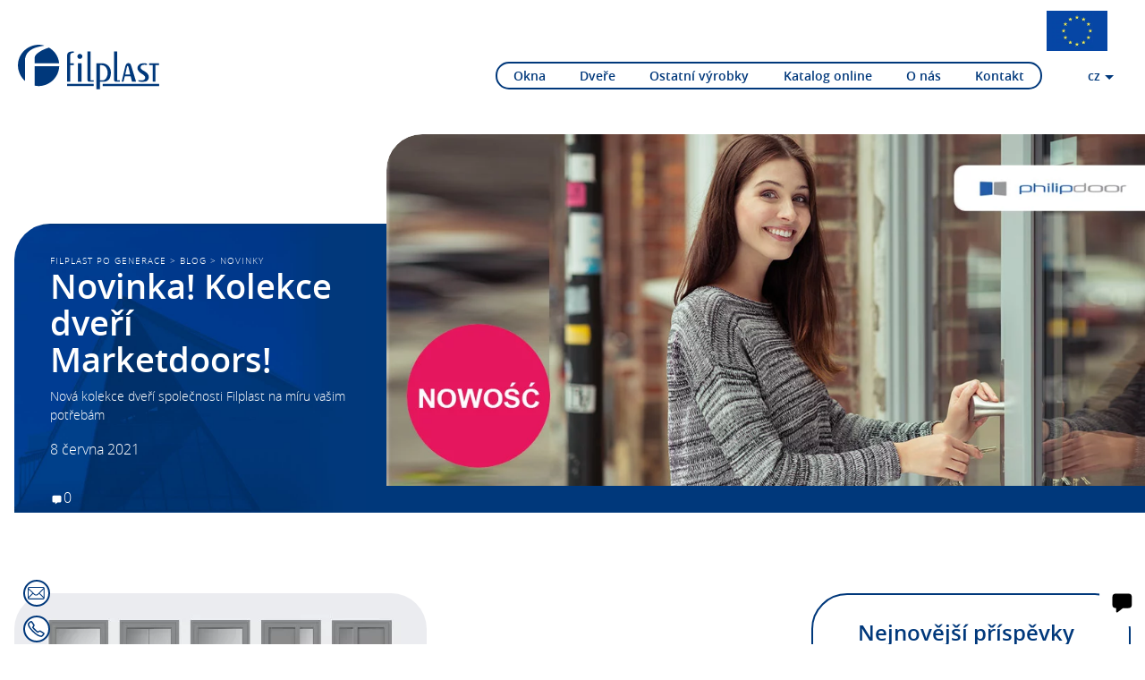

--- FILE ---
content_type: text/html; charset=UTF-8
request_url: https://filplast.pl/cz/novinka-kolekce-dveri-marketdoors/
body_size: 24677
content:
<!doctype html>
<html lang="cs-CZ">
<head>
<meta charset="utf-8">
<meta http-equiv="x-ua-compatible" content="ie=edge">
<meta name="viewport" content="width=device-width, initial-scale=1, shrink-to-fit=no">
<meta name='robots' content='index, follow, max-image-preview:large, max-snippet:-1, max-video-preview:-1' />
<style>img:is([sizes="auto" i], [sizes^="auto," i]) { contain-intrinsic-size: 3000px 1500px }</style>
<link rel="alternate" hreflang="nl" href="https://filplast.pl/nl/nieuw-marketdoors-deur-collectie/" />
<link rel="alternate" hreflang="en" href="https://filplast.pl/en/new-the-marketdoors-door-collection/" />
<link rel="alternate" hreflang="fr" href="https://filplast.pl/fr/nouveaute-collection-des-portes-marketdoors-2/" />
<link rel="alternate" hreflang="pl" href="https://filplast.pl/nowosc-kolekcja-drzwi-marketdoors/" />
<link rel="alternate" hreflang="cz" href="https://filplast.pl/cz/novinka-kolekce-dveri-marketdoors/" />
<link rel="alternate" hreflang="x-default" href="https://filplast.pl/nowosc-kolekcja-drzwi-marketdoors/" />
<script id="cookieyes" type="text/javascript" src="https://cdn-cookieyes.com/client_data/993c40459352815258c0c9b1/script.js"></script>
<!-- This site is optimized with the Yoast SEO plugin v24.7 - https://yoast.com/wordpress/plugins/seo/ -->
<title>Novinka! Kolekce dveří Marketdoors! - Filplast po generace</title>
<link rel="canonical" href="https://filplast.pl/cz/novinka-kolekce-dveri-marketdoors/" />
<meta property="og:locale" content="cs_CZ" />
<meta property="og:type" content="article" />
<meta property="og:title" content="Novinka! Kolekce dveří Marketdoors! - Filplast po generace" />
<meta property="og:description" content="Nová kolekce dveří společnosti Filplast na míru vašim potřebám" />
<meta property="og:url" content="https://filplast.pl/cz/novinka-kolekce-dveri-marketdoors/" />
<meta property="og:site_name" content="Filplast po generace" />
<meta property="article:publisher" content="https://www.facebook.com/filplast.firma" />
<meta property="article:published_time" content="2021-06-08T13:11:26+00:00" />
<meta property="article:modified_time" content="2021-09-27T09:09:45+00:00" />
<meta property="og:image" content="https://filplast.pl/wp-content/uploads/2021/02/marketdoor3.jpg" />
<meta property="og:image:width" content="1080" />
<meta property="og:image:height" content="500" />
<meta property="og:image:type" content="image/jpeg" />
<meta name="author" content="admin" />
<meta name="twitter:card" content="summary_large_image" />
<meta name="twitter:label1" content="Napsal(a)" />
<meta name="twitter:data1" content="admin" />
<script type="application/ld+json" class="yoast-schema-graph">{"@context":"https://schema.org","@graph":[{"@type":"Article","@id":"https://filplast.pl/cz/novinka-kolekce-dveri-marketdoors/#article","isPartOf":{"@id":"https://filplast.pl/cz/novinka-kolekce-dveri-marketdoors/"},"author":{"name":"admin","@id":"https://filplast.pl/cz/#/schema/person/95cce97e342b097d5604af931700bc24"},"headline":"Novinka! Kolekce dveří Marketdoors!","datePublished":"2021-06-08T13:11:26+00:00","dateModified":"2021-09-27T09:09:45+00:00","mainEntityOfPage":{"@id":"https://filplast.pl/cz/novinka-kolekce-dveri-marketdoors/"},"wordCount":93,"commentCount":0,"publisher":{"@id":"https://filplast.pl/cz/#organization"},"image":{"@id":"https://filplast.pl/cz/novinka-kolekce-dveri-marketdoors/#primaryimage"},"thumbnailUrl":"https://filplast.pl/wp-content/uploads/2021/02/marketdoor3.jpg","keywords":["dveře","philipdoor"],"articleSection":["Novinky"],"inLanguage":"cs","potentialAction":[{"@type":"CommentAction","name":"Comment","target":["https://filplast.pl/cz/novinka-kolekce-dveri-marketdoors/#respond"]}]},{"@type":"WebPage","@id":"https://filplast.pl/cz/novinka-kolekce-dveri-marketdoors/","url":"https://filplast.pl/cz/novinka-kolekce-dveri-marketdoors/","name":"Novinka! Kolekce dveří Marketdoors! - Filplast po generace","isPartOf":{"@id":"https://filplast.pl/cz/#website"},"primaryImageOfPage":{"@id":"https://filplast.pl/cz/novinka-kolekce-dveri-marketdoors/#primaryimage"},"image":{"@id":"https://filplast.pl/cz/novinka-kolekce-dveri-marketdoors/#primaryimage"},"thumbnailUrl":"https://filplast.pl/wp-content/uploads/2021/02/marketdoor3.jpg","datePublished":"2021-06-08T13:11:26+00:00","dateModified":"2021-09-27T09:09:45+00:00","breadcrumb":{"@id":"https://filplast.pl/cz/novinka-kolekce-dveri-marketdoors/#breadcrumb"},"inLanguage":"cs","potentialAction":[{"@type":"ReadAction","target":["https://filplast.pl/cz/novinka-kolekce-dveri-marketdoors/"]}]},{"@type":"ImageObject","inLanguage":"cs","@id":"https://filplast.pl/cz/novinka-kolekce-dveri-marketdoors/#primaryimage","url":"https://filplast.pl/wp-content/uploads/2021/02/marketdoor3.jpg","contentUrl":"https://filplast.pl/wp-content/uploads/2021/02/marketdoor3.jpg","width":1080,"height":500},{"@type":"BreadcrumbList","@id":"https://filplast.pl/cz/novinka-kolekce-dveri-marketdoors/#breadcrumb","itemListElement":[{"@type":"ListItem","position":1,"name":"Hlavní strana","item":"https://filplast.pl/cz/"},{"@type":"ListItem","position":2,"name":"blog","item":"https://filplast.pl/cz/blog/"},{"@type":"ListItem","position":3,"name":"Novinka! Kolekce dveří Marketdoors!"}]},{"@type":"WebSite","@id":"https://filplast.pl/cz/#website","url":"https://filplast.pl/cz/","name":"Filplast po generace","description":"Producent okien, drzwi i rolet","publisher":{"@id":"https://filplast.pl/cz/#organization"},"potentialAction":[{"@type":"SearchAction","target":{"@type":"EntryPoint","urlTemplate":"https://filplast.pl/cz/?s={search_term_string}"},"query-input":{"@type":"PropertyValueSpecification","valueRequired":true,"valueName":"search_term_string"}}],"inLanguage":"cs"},{"@type":"Organization","@id":"https://filplast.pl/cz/#organization","name":"Filplast po generace","url":"https://filplast.pl/cz/","logo":{"@type":"ImageObject","inLanguage":"cs","@id":"https://filplast.pl/cz/#/schema/logo/image/","url":"https://filplast.pl/wp-content/uploads/2023/10/favicon-filplast.png","contentUrl":"https://filplast.pl/wp-content/uploads/2023/10/favicon-filplast.png","width":2134,"height":2134,"caption":"Filplast po generace"},"image":{"@id":"https://filplast.pl/cz/#/schema/logo/image/"},"sameAs":["https://www.facebook.com/filplast.firma","https://pl.pinterest.com/filplast/","https://www.youtube.com/FILPLASTchannel","https://pl.linkedin.com/company/filplast-sp.-z-o.o.","https://www.instagram.com/filplast/"]},{"@type":"Person","@id":"https://filplast.pl/cz/#/schema/person/95cce97e342b097d5604af931700bc24","name":"admin","image":{"@type":"ImageObject","inLanguage":"cs","@id":"https://filplast.pl/cz/#/schema/person/image/","url":"https://secure.gravatar.com/avatar/d4ef02cdb8559ea7d7e1b9ffb19a8002?s=96&d=mm&r=g","contentUrl":"https://secure.gravatar.com/avatar/d4ef02cdb8559ea7d7e1b9ffb19a8002?s=96&d=mm&r=g","caption":"admin"},"sameAs":["https://www.depcore.pl"],"url":"https://filplast.pl/cz/author/admin/"}]}</script>
<!-- / Yoast SEO plugin. -->
<link rel='dns-prefetch' href='//maps.googleapis.com' />
<link rel='dns-prefetch' href='//www.googletagmanager.com' />
<link rel="alternate" type="application/rss+xml" title="Filplast po generace &raquo; RSS komentářů pro Novinka! Kolekce dveří Marketdoors!" href="https://filplast.pl/cz/novinka-kolekce-dveri-marketdoors/feed/" />
<script type="text/javascript">
/* <![CDATA[ */
window._wpemojiSettings = {"baseUrl":"https:\/\/s.w.org\/images\/core\/emoji\/15.0.3\/72x72\/","ext":".png","svgUrl":"https:\/\/s.w.org\/images\/core\/emoji\/15.0.3\/svg\/","svgExt":".svg","source":{"concatemoji":"https:\/\/filplast.pl\/wp-includes\/js\/wp-emoji-release.min.js?ver=6.7.4"}};
/*! This file is auto-generated */
!function(i,n){var o,s,e;function c(e){try{var t={supportTests:e,timestamp:(new Date).valueOf()};sessionStorage.setItem(o,JSON.stringify(t))}catch(e){}}function p(e,t,n){e.clearRect(0,0,e.canvas.width,e.canvas.height),e.fillText(t,0,0);var t=new Uint32Array(e.getImageData(0,0,e.canvas.width,e.canvas.height).data),r=(e.clearRect(0,0,e.canvas.width,e.canvas.height),e.fillText(n,0,0),new Uint32Array(e.getImageData(0,0,e.canvas.width,e.canvas.height).data));return t.every(function(e,t){return e===r[t]})}function u(e,t,n){switch(t){case"flag":return n(e,"\ud83c\udff3\ufe0f\u200d\u26a7\ufe0f","\ud83c\udff3\ufe0f\u200b\u26a7\ufe0f")?!1:!n(e,"\ud83c\uddfa\ud83c\uddf3","\ud83c\uddfa\u200b\ud83c\uddf3")&&!n(e,"\ud83c\udff4\udb40\udc67\udb40\udc62\udb40\udc65\udb40\udc6e\udb40\udc67\udb40\udc7f","\ud83c\udff4\u200b\udb40\udc67\u200b\udb40\udc62\u200b\udb40\udc65\u200b\udb40\udc6e\u200b\udb40\udc67\u200b\udb40\udc7f");case"emoji":return!n(e,"\ud83d\udc26\u200d\u2b1b","\ud83d\udc26\u200b\u2b1b")}return!1}function f(e,t,n){var r="undefined"!=typeof WorkerGlobalScope&&self instanceof WorkerGlobalScope?new OffscreenCanvas(300,150):i.createElement("canvas"),a=r.getContext("2d",{willReadFrequently:!0}),o=(a.textBaseline="top",a.font="600 32px Arial",{});return e.forEach(function(e){o[e]=t(a,e,n)}),o}function t(e){var t=i.createElement("script");t.src=e,t.defer=!0,i.head.appendChild(t)}"undefined"!=typeof Promise&&(o="wpEmojiSettingsSupports",s=["flag","emoji"],n.supports={everything:!0,everythingExceptFlag:!0},e=new Promise(function(e){i.addEventListener("DOMContentLoaded",e,{once:!0})}),new Promise(function(t){var n=function(){try{var e=JSON.parse(sessionStorage.getItem(o));if("object"==typeof e&&"number"==typeof e.timestamp&&(new Date).valueOf()<e.timestamp+604800&&"object"==typeof e.supportTests)return e.supportTests}catch(e){}return null}();if(!n){if("undefined"!=typeof Worker&&"undefined"!=typeof OffscreenCanvas&&"undefined"!=typeof URL&&URL.createObjectURL&&"undefined"!=typeof Blob)try{var e="postMessage("+f.toString()+"("+[JSON.stringify(s),u.toString(),p.toString()].join(",")+"));",r=new Blob([e],{type:"text/javascript"}),a=new Worker(URL.createObjectURL(r),{name:"wpTestEmojiSupports"});return void(a.onmessage=function(e){c(n=e.data),a.terminate(),t(n)})}catch(e){}c(n=f(s,u,p))}t(n)}).then(function(e){for(var t in e)n.supports[t]=e[t],n.supports.everything=n.supports.everything&&n.supports[t],"flag"!==t&&(n.supports.everythingExceptFlag=n.supports.everythingExceptFlag&&n.supports[t]);n.supports.everythingExceptFlag=n.supports.everythingExceptFlag&&!n.supports.flag,n.DOMReady=!1,n.readyCallback=function(){n.DOMReady=!0}}).then(function(){return e}).then(function(){var e;n.supports.everything||(n.readyCallback(),(e=n.source||{}).concatemoji?t(e.concatemoji):e.wpemoji&&e.twemoji&&(t(e.twemoji),t(e.wpemoji)))}))}((window,document),window._wpemojiSettings);
/* ]]> */
</script>
<style id='wp-emoji-styles-inline-css' type='text/css'>
img.wp-smiley, img.emoji {
display: inline !important;
border: none !important;
box-shadow: none !important;
height: 1em !important;
width: 1em !important;
margin: 0 0.07em !important;
vertical-align: -0.1em !important;
background: none !important;
padding: 0 !important;
}
</style>
<link rel='stylesheet' id='wp-block-library-css' href='//filplast.pl/wp-content/cache/wpfc-minified/fpsu73xv/g4gzb.css' type='text/css' media='all' />
<style id='global-styles-inline-css' type='text/css'>
:root{--wp--preset--aspect-ratio--square: 1;--wp--preset--aspect-ratio--4-3: 4/3;--wp--preset--aspect-ratio--3-4: 3/4;--wp--preset--aspect-ratio--3-2: 3/2;--wp--preset--aspect-ratio--2-3: 2/3;--wp--preset--aspect-ratio--16-9: 16/9;--wp--preset--aspect-ratio--9-16: 9/16;--wp--preset--color--black: #000000;--wp--preset--color--cyan-bluish-gray: #abb8c3;--wp--preset--color--white: #ffffff;--wp--preset--color--pale-pink: #f78da7;--wp--preset--color--vivid-red: #cf2e2e;--wp--preset--color--luminous-vivid-orange: #ff6900;--wp--preset--color--luminous-vivid-amber: #fcb900;--wp--preset--color--light-green-cyan: #7bdcb5;--wp--preset--color--vivid-green-cyan: #00d084;--wp--preset--color--pale-cyan-blue: #8ed1fc;--wp--preset--color--vivid-cyan-blue: #0693e3;--wp--preset--color--vivid-purple: #9b51e0;--wp--preset--gradient--vivid-cyan-blue-to-vivid-purple: linear-gradient(135deg,rgba(6,147,227,1) 0%,rgb(155,81,224) 100%);--wp--preset--gradient--light-green-cyan-to-vivid-green-cyan: linear-gradient(135deg,rgb(122,220,180) 0%,rgb(0,208,130) 100%);--wp--preset--gradient--luminous-vivid-amber-to-luminous-vivid-orange: linear-gradient(135deg,rgba(252,185,0,1) 0%,rgba(255,105,0,1) 100%);--wp--preset--gradient--luminous-vivid-orange-to-vivid-red: linear-gradient(135deg,rgba(255,105,0,1) 0%,rgb(207,46,46) 100%);--wp--preset--gradient--very-light-gray-to-cyan-bluish-gray: linear-gradient(135deg,rgb(238,238,238) 0%,rgb(169,184,195) 100%);--wp--preset--gradient--cool-to-warm-spectrum: linear-gradient(135deg,rgb(74,234,220) 0%,rgb(151,120,209) 20%,rgb(207,42,186) 40%,rgb(238,44,130) 60%,rgb(251,105,98) 80%,rgb(254,248,76) 100%);--wp--preset--gradient--blush-light-purple: linear-gradient(135deg,rgb(255,206,236) 0%,rgb(152,150,240) 100%);--wp--preset--gradient--blush-bordeaux: linear-gradient(135deg,rgb(254,205,165) 0%,rgb(254,45,45) 50%,rgb(107,0,62) 100%);--wp--preset--gradient--luminous-dusk: linear-gradient(135deg,rgb(255,203,112) 0%,rgb(199,81,192) 50%,rgb(65,88,208) 100%);--wp--preset--gradient--pale-ocean: linear-gradient(135deg,rgb(255,245,203) 0%,rgb(182,227,212) 50%,rgb(51,167,181) 100%);--wp--preset--gradient--electric-grass: linear-gradient(135deg,rgb(202,248,128) 0%,rgb(113,206,126) 100%);--wp--preset--gradient--midnight: linear-gradient(135deg,rgb(2,3,129) 0%,rgb(40,116,252) 100%);--wp--preset--font-size--small: 13px;--wp--preset--font-size--medium: 20px;--wp--preset--font-size--large: 36px;--wp--preset--font-size--x-large: 42px;--wp--preset--spacing--20: 0.44rem;--wp--preset--spacing--30: 0.67rem;--wp--preset--spacing--40: 1rem;--wp--preset--spacing--50: 1.5rem;--wp--preset--spacing--60: 2.25rem;--wp--preset--spacing--70: 3.38rem;--wp--preset--spacing--80: 5.06rem;--wp--preset--shadow--natural: 6px 6px 9px rgba(0, 0, 0, 0.2);--wp--preset--shadow--deep: 12px 12px 50px rgba(0, 0, 0, 0.4);--wp--preset--shadow--sharp: 6px 6px 0px rgba(0, 0, 0, 0.2);--wp--preset--shadow--outlined: 6px 6px 0px -3px rgba(255, 255, 255, 1), 6px 6px rgba(0, 0, 0, 1);--wp--preset--shadow--crisp: 6px 6px 0px rgba(0, 0, 0, 1);}:where(body) { margin: 0; }.wp-site-blocks > .alignleft { float: left; margin-right: 2em; }.wp-site-blocks > .alignright { float: right; margin-left: 2em; }.wp-site-blocks > .aligncenter { justify-content: center; margin-left: auto; margin-right: auto; }:where(.is-layout-flex){gap: 0.5em;}:where(.is-layout-grid){gap: 0.5em;}.is-layout-flow > .alignleft{float: left;margin-inline-start: 0;margin-inline-end: 2em;}.is-layout-flow > .alignright{float: right;margin-inline-start: 2em;margin-inline-end: 0;}.is-layout-flow > .aligncenter{margin-left: auto !important;margin-right: auto !important;}.is-layout-constrained > .alignleft{float: left;margin-inline-start: 0;margin-inline-end: 2em;}.is-layout-constrained > .alignright{float: right;margin-inline-start: 2em;margin-inline-end: 0;}.is-layout-constrained > .aligncenter{margin-left: auto !important;margin-right: auto !important;}.is-layout-constrained > :where(:not(.alignleft):not(.alignright):not(.alignfull)){margin-left: auto !important;margin-right: auto !important;}body .is-layout-flex{display: flex;}.is-layout-flex{flex-wrap: wrap;align-items: center;}.is-layout-flex > :is(*, div){margin: 0;}body .is-layout-grid{display: grid;}.is-layout-grid > :is(*, div){margin: 0;}body{padding-top: 0px;padding-right: 0px;padding-bottom: 0px;padding-left: 0px;}a:where(:not(.wp-element-button)){text-decoration: underline;}:root :where(.wp-element-button, .wp-block-button__link){background-color: #32373c;border-width: 0;color: #fff;font-family: inherit;font-size: inherit;line-height: inherit;padding: calc(0.667em + 2px) calc(1.333em + 2px);text-decoration: none;}.has-black-color{color: var(--wp--preset--color--black) !important;}.has-cyan-bluish-gray-color{color: var(--wp--preset--color--cyan-bluish-gray) !important;}.has-white-color{color: var(--wp--preset--color--white) !important;}.has-pale-pink-color{color: var(--wp--preset--color--pale-pink) !important;}.has-vivid-red-color{color: var(--wp--preset--color--vivid-red) !important;}.has-luminous-vivid-orange-color{color: var(--wp--preset--color--luminous-vivid-orange) !important;}.has-luminous-vivid-amber-color{color: var(--wp--preset--color--luminous-vivid-amber) !important;}.has-light-green-cyan-color{color: var(--wp--preset--color--light-green-cyan) !important;}.has-vivid-green-cyan-color{color: var(--wp--preset--color--vivid-green-cyan) !important;}.has-pale-cyan-blue-color{color: var(--wp--preset--color--pale-cyan-blue) !important;}.has-vivid-cyan-blue-color{color: var(--wp--preset--color--vivid-cyan-blue) !important;}.has-vivid-purple-color{color: var(--wp--preset--color--vivid-purple) !important;}.has-black-background-color{background-color: var(--wp--preset--color--black) !important;}.has-cyan-bluish-gray-background-color{background-color: var(--wp--preset--color--cyan-bluish-gray) !important;}.has-white-background-color{background-color: var(--wp--preset--color--white) !important;}.has-pale-pink-background-color{background-color: var(--wp--preset--color--pale-pink) !important;}.has-vivid-red-background-color{background-color: var(--wp--preset--color--vivid-red) !important;}.has-luminous-vivid-orange-background-color{background-color: var(--wp--preset--color--luminous-vivid-orange) !important;}.has-luminous-vivid-amber-background-color{background-color: var(--wp--preset--color--luminous-vivid-amber) !important;}.has-light-green-cyan-background-color{background-color: var(--wp--preset--color--light-green-cyan) !important;}.has-vivid-green-cyan-background-color{background-color: var(--wp--preset--color--vivid-green-cyan) !important;}.has-pale-cyan-blue-background-color{background-color: var(--wp--preset--color--pale-cyan-blue) !important;}.has-vivid-cyan-blue-background-color{background-color: var(--wp--preset--color--vivid-cyan-blue) !important;}.has-vivid-purple-background-color{background-color: var(--wp--preset--color--vivid-purple) !important;}.has-black-border-color{border-color: var(--wp--preset--color--black) !important;}.has-cyan-bluish-gray-border-color{border-color: var(--wp--preset--color--cyan-bluish-gray) !important;}.has-white-border-color{border-color: var(--wp--preset--color--white) !important;}.has-pale-pink-border-color{border-color: var(--wp--preset--color--pale-pink) !important;}.has-vivid-red-border-color{border-color: var(--wp--preset--color--vivid-red) !important;}.has-luminous-vivid-orange-border-color{border-color: var(--wp--preset--color--luminous-vivid-orange) !important;}.has-luminous-vivid-amber-border-color{border-color: var(--wp--preset--color--luminous-vivid-amber) !important;}.has-light-green-cyan-border-color{border-color: var(--wp--preset--color--light-green-cyan) !important;}.has-vivid-green-cyan-border-color{border-color: var(--wp--preset--color--vivid-green-cyan) !important;}.has-pale-cyan-blue-border-color{border-color: var(--wp--preset--color--pale-cyan-blue) !important;}.has-vivid-cyan-blue-border-color{border-color: var(--wp--preset--color--vivid-cyan-blue) !important;}.has-vivid-purple-border-color{border-color: var(--wp--preset--color--vivid-purple) !important;}.has-vivid-cyan-blue-to-vivid-purple-gradient-background{background: var(--wp--preset--gradient--vivid-cyan-blue-to-vivid-purple) !important;}.has-light-green-cyan-to-vivid-green-cyan-gradient-background{background: var(--wp--preset--gradient--light-green-cyan-to-vivid-green-cyan) !important;}.has-luminous-vivid-amber-to-luminous-vivid-orange-gradient-background{background: var(--wp--preset--gradient--luminous-vivid-amber-to-luminous-vivid-orange) !important;}.has-luminous-vivid-orange-to-vivid-red-gradient-background{background: var(--wp--preset--gradient--luminous-vivid-orange-to-vivid-red) !important;}.has-very-light-gray-to-cyan-bluish-gray-gradient-background{background: var(--wp--preset--gradient--very-light-gray-to-cyan-bluish-gray) !important;}.has-cool-to-warm-spectrum-gradient-background{background: var(--wp--preset--gradient--cool-to-warm-spectrum) !important;}.has-blush-light-purple-gradient-background{background: var(--wp--preset--gradient--blush-light-purple) !important;}.has-blush-bordeaux-gradient-background{background: var(--wp--preset--gradient--blush-bordeaux) !important;}.has-luminous-dusk-gradient-background{background: var(--wp--preset--gradient--luminous-dusk) !important;}.has-pale-ocean-gradient-background{background: var(--wp--preset--gradient--pale-ocean) !important;}.has-electric-grass-gradient-background{background: var(--wp--preset--gradient--electric-grass) !important;}.has-midnight-gradient-background{background: var(--wp--preset--gradient--midnight) !important;}.has-small-font-size{font-size: var(--wp--preset--font-size--small) !important;}.has-medium-font-size{font-size: var(--wp--preset--font-size--medium) !important;}.has-large-font-size{font-size: var(--wp--preset--font-size--large) !important;}.has-x-large-font-size{font-size: var(--wp--preset--font-size--x-large) !important;}
:where(.wp-block-post-template.is-layout-flex){gap: 1.25em;}:where(.wp-block-post-template.is-layout-grid){gap: 1.25em;}
:where(.wp-block-columns.is-layout-flex){gap: 2em;}:where(.wp-block-columns.is-layout-grid){gap: 2em;}
:root :where(.wp-block-pullquote){font-size: 1.5em;line-height: 1.6;}
</style>
<link rel='stylesheet' id='dnd-upload-cf7-css' href='//filplast.pl/wp-content/cache/wpfc-minified/euiig5gb/g4gzb.css' type='text/css' media='all' />
<link rel='stylesheet' id='depcore-pureair-css' href='//filplast.pl/wp-content/cache/wpfc-minified/qihcoyrk/g4gzb.css' type='text/css' media='all' />
<link rel='stylesheet' id='depcore_filplast_post-css' href='//filplast.pl/wp-content/plugins/depcore_filplast_post/public/css/depcore_filplast_post-public.css?ver=1.0.0' type='text/css' media='all' />
<link rel='stylesheet' id='wpa-css-css' href='//filplast.pl/wp-content/cache/wpfc-minified/q80nkd3l/g4gzb.css' type='text/css' media='all' />
<link rel='stylesheet' id='wp-post-modal-css' href='//filplast.pl/wp-content/cache/wpfc-minified/ftsndj35/g4gzb.css' type='text/css' media='all' />
<link rel='stylesheet' id='cf7cf-style-css' href='//filplast.pl/wp-content/cache/wpfc-minified/6lps66vc/g4gzb.css' type='text/css' media='all' />
<link rel='stylesheet' id='sage/main.css-css' href='//filplast.pl/wp-content/cache/wpfc-minified/qifnwoyt/g4gzb.css' type='text/css' media='all' />
<script type="text/javascript" src="https://filplast.pl/wp-includes/js/jquery/jquery.min.js?ver=3.7.1" id="jquery-core-js"></script>
<script type="text/javascript" src="https://filplast.pl/wp-includes/js/jquery/jquery-migrate.min.js?ver=3.4.1" id="jquery-migrate-js"></script>
<script type="text/javascript" id="depcore-pureair-js-extra">
/* <![CDATA[ */
var php_var = {"window_delete_confirm":"Are you sure you want to delete this window?","room_delete_confirm":"Are you sure you want to delete this room?"};
/* ]]> */
</script>
<script type="text/javascript" src="https://filplast.pl/wp-content/plugins/depcore-pureair/public/js/depcore-pureair-public.js?ver=1.0.0" id="depcore-pureair-js"></script>
<script type="text/javascript" src="https://filplast.pl/wp-content/plugins/depcore_filplast_post/public/js/depcore_filplast_post-public.js?ver=1.0.0" id="depcore_filplast_post-js"></script>
<script type="text/javascript" src="https://filplast.pl/wp-content/plugins/handl-utm-grabber/js/js.cookie.js?ver=6.7.4" id="js.cookie-js"></script>
<script type="text/javascript" id="handl-utm-grabber-js-extra">
/* <![CDATA[ */
var handl_utm = [];
/* ]]> */
</script>
<script type="text/javascript" src="https://filplast.pl/wp-content/plugins/handl-utm-grabber/js/handl-utm-grabber.js?ver=6.7.4" id="handl-utm-grabber-js"></script>
<script type="text/javascript" id="wp-post-modal-js-extra">
/* <![CDATA[ */
var fromPHP = {"pluginUrl":"https:\/\/filplast.pl\/wp-content\/plugins\/wp-post-modal\/public\/","breakpoint":"0","styled":"1","disableScrolling":"1","loader":"1","ajax_url":"https:\/\/filplast.pl\/wp-admin\/admin-ajax.php","siteUrl":"https:\/\/filplast.pl\/cz\/","restMethod":"","iframe":"","urlState":"1","containerID":"#modal-ready","modalLinkClass":"modal-link","isAdmin":"","customizing":""};
/* ]]> */
</script>
<script type="text/javascript" src="https://filplast.pl/wp-content/plugins/wp-post-modal/public/js/wp-post-modal-public.js?ver=1.0.0" id="wp-post-modal-js"></script>
<script></script><link rel="https://api.w.org/" href="https://filplast.pl/cz/wp-json/" /><link rel="alternate" title="JSON" type="application/json" href="https://filplast.pl/cz/wp-json/wp/v2/posts/11244" /><link rel="EditURI" type="application/rsd+xml" title="RSD" href="https://filplast.pl/xmlrpc.php?rsd" />
<meta name="generator" content="WordPress 6.7.4" />
<link rel='shortlink' href='https://filplast.pl/cz/?p=11244' />
<link rel="alternate" title="oEmbed (JSON)" type="application/json+oembed" href="https://filplast.pl/cz/wp-json/oembed/1.0/embed?url=https%3A%2F%2Ffilplast.pl%2Fcz%2Fnovinka-kolekce-dveri-marketdoors%2F" />
<link rel="alternate" title="oEmbed (XML)" type="text/xml+oembed" href="https://filplast.pl/cz/wp-json/oembed/1.0/embed?url=https%3A%2F%2Ffilplast.pl%2Fcz%2Fnovinka-kolekce-dveri-marketdoors%2F&#038;format=xml" />
<meta name="generator" content="WPML ver:4.7.1 stt:9,37,1,4,3,40;" />
<meta name="generator" content="Site Kit by Google 1.162.1" />		<script type="text/javascript">
(function(c,l,a,r,i,t,y){
c[a]=c[a]||function(){(c[a].q=c[a].q||[]).push(arguments)};t=l.createElement(r);t.async=1;
t.src="https://www.clarity.ms/tag/"+i+"?ref=wordpress";y=l.getElementsByTagName(r)[0];y.parentNode.insertBefore(t,y);
})(window, document, "clarity", "script", "tiqmfcy2eo");
</script>
<style type="text/css">.recentcomments a{display:inline !important;padding:0 !important;margin:0 !important;}</style><meta name="generator" content="Powered by WPBakery Page Builder - drag and drop page builder for WordPress."/>
<!-- Google Tag Manager snippet added by Site Kit -->
<script type="text/javascript">
/* <![CDATA[ */
( function( w, d, s, l, i ) {
w[l] = w[l] || [];
w[l].push( {'gtm.start': new Date().getTime(), event: 'gtm.js'} );
var f = d.getElementsByTagName( s )[0],
j = d.createElement( s ), dl = l != 'dataLayer' ? '&l=' + l : '';
j.async = true;
j.src = 'https://www.googletagmanager.com/gtm.js?id=' + i + dl;
f.parentNode.insertBefore( j, f );
} )( window, document, 'script', 'dataLayer', 'GTM-PBBMZFW' );
/* ]]> */
</script>
<!-- End Google Tag Manager snippet added by Site Kit -->
<style id="uagb-style-conditional-extension">@media (min-width: 1025px){body .uag-hide-desktop.uagb-google-map__wrap,body .uag-hide-desktop{display:none !important}}@media (min-width: 768px) and (max-width: 1024px){body .uag-hide-tab.uagb-google-map__wrap,body .uag-hide-tab{display:none !important}}@media (max-width: 767px){body .uag-hide-mob.uagb-google-map__wrap,body .uag-hide-mob{display:none !important}}</style><link rel="icon" href="https://filplast.pl/wp-content/uploads/2023/08/cropped-favicon-filplast-32x32.png" sizes="32x32" />
<link rel="icon" href="https://filplast.pl/wp-content/uploads/2023/08/cropped-favicon-filplast-192x192.png" sizes="192x192" />
<link rel="apple-touch-icon" href="https://filplast.pl/wp-content/uploads/2023/08/cropped-favicon-filplast-180x180.png" />
<meta name="msapplication-TileImage" content="https://filplast.pl/wp-content/uploads/2023/08/cropped-favicon-filplast-270x270.png" />
<style type="text/css" id="wp-custom-css">
.depcore-latest-post img {
overflow: hidden;
border-radius: 20px;
width: 100%;
border-bottom-left-radius: 0;object-fit:cover;
}.depcore-widget-entry-title {
font-weight: 500;
display: block;
margin-top: 20px;
font-size:clamp(14px,2wv,16px);
font-size:15px
}
.single-reference {
display:none !important;
}
html[lang="pl-PL"] .single-reference.pl {
display:block !important;
}
html[lang="en-US"] .single-reference.en {
display:block !important;
}
html[lang="nl-NL"] .single-reference.nl {
display:block !important;
}
html[lang="fr-FR"] .single-reference.fr {
display:block !important;
}
html[lang="cs-CZ"] .single-reference.cz {
display:block !important;
}
html[lang="de-DE"] .single-reference.de {
display:block !important;
}
.depcore-latest-post + .depcore-latest-post,.depcore-latest-post .button {
margin-top: 20px;
}
.depcore-latest-post .button{font-size:12px}
.depcore-widget-post-thumbnail
figcaption {
margin-top: 20px;
margin-bottom: 20px;
padding-top: 10px;
border-top: 1px solid rgb(0, 56, 123);
font-size: clamp(8px,1vw,11px);
display: flex;
justify-content: space-between;
color: rgb(0, 56, 123);
}
.wp-block-media-text__media img, .wp-block-media-text__media video{object-fit:cover}
.wp-block-columns{margin-top:3rem;}.wp-block-separator{margin:3rem 0}.intro{margin-bottom:2rem}
.short-columns{
max-width:900px
}
.site-footer .sub-menu{display:none}
video{max-width:100%}
.partners{overflow:hidden;height:120px}
.wpcf7 form.sent .wpcf7-response-output {
display:block
}
.wpcf7 form.failed .wpcf7-response-output,
.wpcf7 form.aborted .wpcf7-response-output {
display:block
}
.wpcf7 form.spam .wpcf7-response-output {
display:block
}
.wpcf7 form.invalid .wpcf7-response-output,
.wpcf7 form.unaccepted .wpcf7-response-output {
display:block;
background-color: red
}
.consultant-box {height:100%}
.consultant-box .box-content{flex-basis:67%}
#gdpr-cookie-consent-show-again{
text-indent:-9999px
}
.post-box figure {
margin: 0;
flex-grow:1;
margin-bottom: 0;
text-align:center
}
.flex.x {
position:relative;
}
.ue-dot {
position: absolute;
right: 26px;
bottom: 68px;
}
.ue-dot a {
padding:0 !important;
border-radius:0 !important;
}
.ue-dot img {
max-height:45px;
}
@media screen and (min-width:560px) {
.post-box{
display:grid;
grid-template-columns:repeat(2,1fr);
}
.post-box figure img{
height:100%;max-height:none
}
.blue .post-box figure img{
height:auto;
}
}
@media screen and (max-width: 760px) {
.banner {
top: auto !important;
bottom: 0 !important;
}
.ue-dot {
position: absolute;
right: 0;
bottom: 0;
height: auto !important;
}
}
@media screen and (max-width: 1200px) {
.ue-dot {
position: absolute;
right: 0;
bottom: 0;
height: auto !important;
}
.banner .languages li.active {
display: flex;
padding-top:20px !important;
margin-bottom: 70px !important;
}
.banner .languages li {
padding:0 !important;
}
.languages .sub-menu {
display: flex;
flex-direction: row;
}
}
@media screen and (max-width:560px) {
.post-box{
display:grid;
grid-template-columns:repeat(1,1fr)
}
.post-box figure img{
max-height:220px
}
}
#gdpr-cookie-consent-show-again{
display:none !important
}
html {
scroll-behavior: smooth;
}		</style>
<noscript><style> .wpb_animate_when_almost_visible { opacity: 1; }</style></noscript>  <meta name="theme-color" content="#00387b">
<link rel="icon" href="https://filplast.pl/wp-content/themes/filplast/resources/assets/images/icons/favicon.svg">
<link rel="mask-icon" href="https://filplast.pl/wp-content/themes/filplast/resources/assets/images/icons/mask-icon.svg" color="#00387b">
<link rel="apple-touch-icon" href="https://filplast.pl/wp-content/themes/filplast/resources/assets/images/icons/apple-touch-icon.png">
<link rel="manifest" href="https://filplast.pl/wp-content/themes/filplast/resources/assets/images/icons/manifest.json">
<meta name="msapplication-TileColor" content="#00387b">
<!-- GetResponse Analytics -->
<script type="text/javascript">  (function(m, o, n, t, e, r, _){
m['__GetResponseAnalyticsObject'] = e;m[e] = m[e] || function() {(m[e].q = m[e].q || []).push(arguments)};
r = o.createElement(n);_ = o.getElementsByTagName(n)[0];r.async = 1;r.src = t;r.setAttribute('crossorigin', 'use-credentials');_.parentNode .insertBefore(r, _);
})(window, document, 'script', 'https://ga.getresponse.com/script/bdd35dcb-6434-4824-ace2-0357769ad3d3/ga.js', 'GrTracking');
</script>
<!-- End GetResponse Analytics -->
</head>
<body class="post-template-default single single-post postid-11244 single-format-standard novinka-kolekce-dveri-marketdoors app-data index-data singular-data single-data single-post-data single-post-novinka-kolekce-dveri-marketdoors-data wpb-js-composer js-comp-ver-8.7.2 vc_responsive">
<!-- GetResponse Chats -->
<script>
var _grChatConfig = {
urlParams: "c=8a0c8c538ff6f80773a1244a71403d446e89008391e5b3477bf92c5d67",
iuv: "v1"
}
// Custom configuration goes here
! function(a, e) {
Array.isArray(window.__GrChatData__) ? window.__GrChatData__.push(e) : window.__GrChatData__ = [e];
var r = document.createElement("script");
r.defer = !0;
var t = document.getElementsByTagName("script")[0];
t.parentNode.insertBefore(r, t), r.src = "https://i.getresponse.chat/embedded_chat.js"
}(0, _grChatConfig);
</script>
<!-- End GetResponse Chats -->
<svg viewBox="0 0 512 512" style="display: none;">
<symbol id="mail" viewbox="0 0 62 47"><path d="M60.631,6.397l-2.426,-2.431l-22.516,22.516c-2.814,2.807 -7.548,2.807 -10.362,-0l-22.508,-22.389l-2.434,2.431l16.759,16.757l-16.759,16.756l2.434,2.427l16.754,-16.752l3.325,3.323c2.049,2.047 4.734,3.197 7.548,3.197c2.814,-0 5.501,-1.15 7.547,-3.197l3.324,-3.323l16.756,16.752l2.432,-2.427l-16.761,-16.756l16.887,-16.884Z" /><path d="M55.9,46.815l-50.526,0c-2.94,0 -5.374,-2.431 -5.374,-5.374l0,-36.071c0,-2.943 2.434,-5.37 5.374,-5.37l50.526,0c2.943,0 5.374,2.427 5.374,5.37l0,36.071c0,2.943 -2.431,5.374 -5.374,5.374m-50.652,-43.361c-1.024,0 -1.793,0.77 -1.793,1.789l-0,36.076c-0,1.018 0.769,1.788 1.793,1.788l50.521,0c1.023,0 1.793,-0.77 1.793,-1.788l-0,-36.076c-0,-1.019 -0.77,-1.789 -1.793,-1.789l-50.521,0Z" /></symbol>
<symbol id="facebook" viewbox="0 0 512 512"><path d="M449.446,0c34.525,0 62.554,28.03 62.554,62.554l0,386.892c0,34.524 -28.03,62.554 -62.554,62.554l-106.468,0l0,-192.915l66.6,0l12.672,-82.621l-79.272,0l0,-53.617c0,-22.603 11.073,-44.636 46.58,-44.636l36.042,0l0,-70.34c0,0 -32.71,-5.582 -63.982,-5.582c-65.288,0 -107.96,39.569 -107.96,111.204l0,62.971l-72.573,0l0,82.621l72.573,0l0,192.915l-191.104,0c-34.524,0 -62.554,-28.03 -62.554,-62.554l0,-386.892c0,-34.524 28.029,-62.554 62.554,-62.554l386.892,0Z"/></symbol>
<symbol id="youtube" viewbox="0 0 512 512"><path d="M501.299,132.766c10.701,39.928 10.701,123.236 10.701,123.236c0,0 0,83.308 -10.701,123.232c-5.888,22.03 -23.234,39.381 -45.264,45.268c-39.932,10.697 -200.037,10.697 -200.037,10.697c0,0 -160.105,0 -200.038,-10.697c-22.025,-5.887 -39.376,-23.238 -45.264,-45.268c-10.696,-39.924 -10.696,-123.232 -10.696,-123.232c0,-0 0,-83.308 10.696,-123.236c5.888,-22.03 23.239,-39.377 45.264,-45.264c39.933,-10.701 200.038,-10.701 200.038,-10.701c0,-0 160.105,-0 200.037,10.701c22.03,5.887 39.376,23.234 45.264,45.264Zm-296.503,200.037l133.018,-76.801l-133.018,-76.801l0,153.602Z"/></symbol>
<symbol id="instagram" viewbox="0 0 420 420"><path d="M342.818,100.279c0,0.002 0,0.003 0,0.005c0,13.331 -10.969,24.3 -24.3,24.3c-13.331,-0 -24.3,-10.969 -24.3,-24.3c0,-13.331 10.969,-24.3 24.3,-24.3c0.002,-0 0.003,-0 0.005,-0c13.327,0.003 24.292,10.968 24.295,24.295Zm77.182,109.72l-0.005,0.306l-1.38,88.105c-0.741,65.657 -54.543,119.459 -120.2,120.2l-88.415,1.389l-0.306,-0.006l-88.105,-1.376c-65.658,-0.741 -119.462,-54.542 -120.206,-120.2l-1.383,-88.418l0.006,-0.306l1.376,-88.108c0.746,-65.657 54.549,-119.457 120.206,-120.2l88.412,-1.386l0.306,0.006l88.105,1.376c65.656,0.743 119.457,54.544 120.2,120.2l1.389,88.418Zm-39.112,-0l-1.374,-87.8c-0.504,-44.635 -37.079,-81.21 -81.714,-81.715l-87.8,-1.371l-87.8,1.371c-44.634,0.506 -81.21,37.081 -81.716,81.715l-1.371,87.8l1.371,87.8c0.505,44.635 37.081,81.211 81.716,81.715l87.8,1.371l87.8,-1.371c44.635,-0.503 81.211,-37.08 81.714,-81.715l1.374,-87.8Zm-63.048,-0c-0,59.16 -48.681,107.841 -107.841,107.841c-59.16,-0 -107.841,-48.681 -107.841,-107.841c0,-59.16 48.681,-107.841 107.841,-107.841c0,-0 0.001,-0 0.001,-0c59.134,0.067 107.774,48.707 107.84,107.841Zm-39.107,-0c-0,-37.706 -31.028,-68.734 -68.734,-68.734c-37.706,0 -68.734,31.028 -68.734,68.734c0,37.706 31.028,68.734 68.734,68.734c0,0 0.001,0 0.001,-0c37.689,-0.044 68.689,-31.045 68.732,-68.734l0.001,-0Z" style="fill-rule:nonzero;"/></symbol>
<symbol id="arrow-down" viewbox="0 0 10 5"><path fill-rule="evenodd" clip-rule="evenodd" d="M10.151,0L10.151,0L5.075,5.075l0,0L0,0l0,0H10.151z"/></symbol>
<symbol id="arrow-left" viewbox="0 0 28 53"><path d="M0,26.5l28,-26.5l-0,53l-28,-26.5Z"/><path d="M0,26.5l28,-26.5l-0,53l-28,-26.5Zm4.252,-0l20.825,19.71l0,-39.42l-20.825,19.71Z"/></symbol>
<symbol id="arrow-right" viewbox="0 0 28 53"><path d="M28,26.5l-28,26.5l0,-53l28,26.5Z"/><path d="M28,26.5l-28,26.5l0,-53l28,26.5Zm-25.077,19.71l20.825,-19.71l-20.825,-19.71l-0,39.42Z"/></symbol>
<symbol id="doors" viewbox="0 0 200 200"><path xmlns="http://www.w3.org/2000/svg" d="M53.407,15.647v168.705h93.186V15.647H53.407z M69.913,105.157c-2.851,0-5.162-2.305-5.162-5.156  c0-2.846,2.312-5.158,5.162-5.158s5.155,2.313,5.155,5.158C75.068,102.853,72.764,105.157,69.913,105.157z M135.647,162.581h-23.715  V37.425h23.715V162.581z"/></symbol>
<symbol id="blinds" viewbox="0 0 200 200"><path d="M44,65.945v3v6v3v5v3v6v3v5v3v6v3v5v3v6v3v5v3v6v3v5v3v6V163h3h106h3v-3.055v-6v-3v-5v-3v-6v-3v-5v-3v-6v-3  v-5v-3v-6v-3v-5v-3v-6v-3v-5v-3v-6v-3V61h6V37H38v24h6V65.945z M47,61h106v5H47V61z M47,69h106v6H47V69z M47,78h106v5H47V78z M47,86  h106v6H47V86z M47,95h106v5H47V95z M47,103h106v6H47V103z M47,112h106v5H47V112z M47,120h106v6H47V120z M47,129h106v5H47V129z   M47,137h106v6H47V137z M47,146h106v5H47V146z M47,154h106v6H47V154z"/></symbol>
<symbol id="building" viewbox="0 0 562 587"><path d="M101.806,192.069l-0,65.237l65.237,-0l-0,-65.237l-65.237,-0Zm53.088,53.089l-40.94,-0l-0,-40.94l40.94,-0l-0,40.94Z" /><path d="M101.806,299.827l-0,65.238l65.237,0l-0,-65.238l-65.237,0Zm53.088,53.09l-40.94,-0l-0,-40.941l40.94,0l-0,40.941Z" /><path d="M101.806,407.585l-0,65.238l65.237,-0l-0,-65.238l-65.237,-0Zm53.088,53.09l-40.94,-0l-0,-40.941l40.94,0l-0,40.941Z" /><path d="M274.923,84.311l0,65.237l65.238,0l-0,-65.237l-65.238,0Zm53.089,53.089l-40.94,0l0,-40.94l40.94,-0l-0,40.94Z" /><path d="M275.044,191.948l0,65.237l65.238,0l0,-65.237l-65.238,0Zm53.09,53.089l-40.94,0l-0,-40.94l40.94,0l0,40.94Z" /><path d="M274.923,299.706l0,65.237l65.238,0l-0,-65.237l-65.238,0Zm53.089,53.089l-40.94,0l0,-40.94l40.94,0l-0,40.94Z" /><path d="M525.305,515.221l36.567,0l0,71.069l-561.872,0l-0,-71.069l44.1,0l-0,-377.821l167.286,0l-0,-137.4l313.919,0l0,515.221Zm-513.156,12.149l0,46.772l537.574,0l0,-46.772l-537.574,0Zm44.099,-377.821l-0,361.542l155.138,0l-0,-361.542l-155.138,0Zm405.398,361.542l51.51,0l0,-498.943l-289.622,-0l-0,498.942l51.389,0l-0,-101.076l186.724,0l0,101.077l-0.001,0Zm-99.74,-88.928l-74.835,0l0,88.928l74.835,0l-0,-88.928Zm12.15,0l0,88.928l75.442,0l0,-88.928l-75.442,0Z" /><path d="M396.408,84.189l0,65.238l65.238,-0l-0,-65.238l-65.238,-0Zm53.09,53.09l-40.94,-0l-0,-40.94l40.94,-0l0,40.94Z" /><path d="M396.53,191.948l-0,65.237l65.237,0l-0,-65.237l-65.237,0Zm53.089,53.089l-40.94,0l0,-40.94l40.94,0l0,40.94Z" /><path d="M396.53,299.706l-0,65.237l65.237,0l-0,-65.237l-65.237,0Zm53.089,53.089l-40.94,0l0,-40.94l40.94,0l0,40.94Z" /></symbol>
<symbol id="window" viewbox="0 0 200 200"><g xmlns="http://www.w3.org/2000/svg">
<path  d="M43.852,37.278v23.563v96.669v5.211h112.296v-5.211V60.841V37.278H43.852z M97.394,157.511H49.063V60.841   h48.331V157.511z M150.936,157.511h-48.331V60.841h48.331V157.511z"/><rect x="60.326" y="77.02" transform="matrix(-0.7071 0.7071 -0.7071 -0.7071 178.7835 83.078)"  width="23.716" height="3.099"/><rect x="62.916" y="66.236" transform="matrix(0.707 0.7072 -0.7072 0.707 74.1135 -22.7098)"  width="3.1" height="23.716"/><rect x="114.9" y="77.019" transform="matrix(-0.7071 0.7071 -0.7071 -0.7071 271.945 44.4907)"  width="23.716" height="3.1"/><rect x="117.49" y="66.235" transform="matrix(0.7071 0.7071 -0.7071 0.7071 90.0868 -61.3008)"  width="3.1" height="23.717"/></g></symbol>
<symbol id="phone" viewbox="0 0 59 59"><path d="M4.776,11.469c0.374,8.414 9.029,18.849 16.248,26.14c7.213,7.283 17.532,16.013 25.845,16.397c1.308,-0.561 4.871,-4.501 6.374,-6.681c0.195,-0.279 0.245,-0.486 0.254,-0.604c-1.592,-1.088 -9.276,-6.248 -10.81,-7.235c-0.19,0.014 -0.524,0.101 -0.916,0.311c-1.141,0.602 -5.579,3.169 -5.624,3.195l-1.208,0.699l-1.201,-0.712c-0.138,-0.081 -3.444,-2.07 -9.745,-8.435c-6.3,-6.357 -8.267,-9.696 -8.347,-9.835l-0.686,-1.183l0.673,-1.189c0.026,-0.045 2.567,-4.532 3.159,-5.673c0.244,-0.463 0.313,-0.803 0.325,-0.962c-1.027,-1.612 -6.082,-9.339 -7.161,-10.931c-0.108,0.008 -0.299,0.052 -0.557,0.233c-2.171,1.54 -6.092,5.168 -6.623,6.465m42.245,47.313c-0.038,0 -0.075,-0 -0.111,-0.001l-0.045,-0.002c-7.953,-0.267 -17.788,-6.261 -29.23,-17.813c-11.432,-11.548 -17.365,-21.466 -17.632,-29.481l-0.001,-0.041c-0.052,-1.72 1.125,-3.614 3.937,-6.34c1.841,-1.784 3.865,-3.398 4.709,-3.996c1.033,-0.727 2.187,-1.108 3.344,-1.108c1.515,0 2.889,0.656 3.677,1.755c0.656,0.915 6.906,10.482 7.588,11.569c0.913,1.454 0.825,3.529 -0.237,5.55c-0.421,0.81 -1.687,3.067 -2.506,4.521c0.991,1.353 3.078,3.967 6.868,7.792c3.769,3.807 6.345,5.91 7.691,6.918c1.442,-0.829 3.653,-2.095 4.459,-2.52c1.059,-0.567 2.172,-0.87 3.207,-0.87c0.861,-0 1.633,0.205 2.294,0.611c1.204,0.75 10.757,7.17 11.466,7.67c1.799,1.268 2.566,4.324 0.663,7.048c-0.569,0.826 -2.146,2.852 -3.919,4.722c-2.669,2.815 -4.53,4.016 -6.222,4.016"/></symbol>
<symbol id="logomark" viewbox="0 0 310 315"><path d="M124.955,160.046l0,146.395c10.135,2.343 23.78,3.119 33.914,3.119c0.976,0 2.15,-0.192 3.319,-0.192c83.238,-4.679 144.642,-71.93 147.177,-149.322l-184.41,0Z"/><path d="M124.955,96.69l0,42.11l183.826,-0c-5.269,-50.685 -33.336,-92.404 -76.024,-117.16c-24.371,6.63 -50.294,17.933 -70.569,30.994c-21.829,14.037 -37.233,30.019 -37.233,44.056"/><path d="M199.423,6.63l-0.392,0c-12.284,-3.119 -24.563,-6.239 -36.841,-6.63l-3.318,0c-87.918,0 -158.095,66.866 -158.872,153.808c0,43.862 19.878,89.477 53.997,118.128l0,-170.566c9.942,-56.731 63.162,-77.584 108.193,-87.725c13.639,-3.119 26.508,-5.07 37.233,-7.015"/></symbol>
<symbol id="filplastlogo" viewbox="0 0 1058 335"><g id="typography"><path d="M736.277,277.005l27.097,-0l0,-10.135l-10.14,0c-8.774,0 -9.936,1.56 -10.135,-6.623l0,-209.557l-23.587,-0l-0,206.046c-0,13.645 3.312,20.269 16.765,20.269"/><path d="M817.37,162.191c0.783,-3.51 3.312,-3.703 3.312,-3.703c0.783,-0 1.175,-0 1.752,0.193c2.542,0.975 4.487,3.896 5.077,6.822l13.453,57.508l-37.046,0l13.452,-60.82Zm-16.764,74.266l43.862,0l10.135,40.557l30.416,0l-33.921,-111.511c-4.679,-13.446 -7.021,-19.884 -10.134,-23.587c-2.927,-3.511 -11.508,-4.679 -18.53,-3.511c-3.504,0.591 -6.816,1.759 -8.376,3.511c-3.902,4.287 -6.828,10.141 -10.14,20.275l-27.092,114.823l13.645,0l10.135,-40.557Z"/><path d="M537.05,277.005l30.217,-0l-0,-10.135l-13.453,0c-7.406,0 -9.935,1.367 -10.141,-6.623l0,-209.557l-23.382,-0l0,206.046c0,13.645 3.306,20.269 16.759,20.269"/><path d="M463.947,106.046c10.334,0 18.716,-8.382 18.716,-18.716c0,-10.327 -8.382,-18.709 -18.716,-18.709c-10.327,0 -18.715,8.382 -18.715,18.709c-0,10.334 8.388,18.716 18.715,18.716"/><path d="M1009.97,277.005l20.275,-0l0,-124.951l27.092,-0l-0,-13.453l-74.459,-0l0,13.453l27.092,-0l-0,124.951Z"/><path d="M925.564,216.185c16.758,10.14 27.868,19.299 27.868,29.434c0,25.346 -34.498,22.618 -51.654,19.306l-0,8.767c15.205,5.848 45.621,5.071 60.82,0c11.893,-6.045 17.939,-20.66 17.939,-30.795c-0,-27.874 -27.297,-41.911 -48.349,-53.611c-12.279,-9.551 -19.3,-20.86 -6.624,-33.921c11.887,-7.599 27.092,-6.431 40.538,-3.312l0,-10.135c-16.566,-5.654 -38.593,-4.486 -54.183,3.312c-31.386,23.588 -14.037,54.389 13.645,70.955"/><path d="M614.636,266.872l-0,-114.817c14.229,-0 30.211,1.553 40.544,13.453c4.294,4.48 7.606,9.351 10.334,14.807c4.486,9.165 6.63,19.691 6.63,30.223c-0,11.496 -2.343,21.636 -6.63,30.994c-1.951,4.089 -4.288,7.991 -6.823,11.887c-12.285,16.572 -26.321,13.453 -44.055,13.453m50.878,5.263c5.263,-2.535 10.526,-6.63 17.342,-13.447c11.123,-15.789 13.266,-31.584 13.266,-51.859c0,-20.276 -6.046,-33.915 -18.324,-48.15c-3.902,-3.896 -7.798,-7.208 -12.284,-9.942c-10.526,-6.624 -23.003,-10.135 -37.233,-10.135l-40.55,0l-0,195.521l26.905,-0l-0,-57.117l23.78,0c12.079,-0.584 19.691,-1.168 27.098,-4.871"/><rect x="368.43" y="292.989" width="199.031" height="16.379" /><rect x="449.326" y="138.603" width="27.092" height="138.404" /><path d="M391.822,152.054l27.092,0l0,-13.452l-27.092,-0l0,-53.997c0,-22.612 9.166,-23.787 27.092,-23.787l0,-9.743c-27.092,-0.975 -50.679,-0.192 -50.679,33.53l0,192.401l23.587,-0l0,-124.952Z"/><path d="M1057.72,292.995l-422.818,-0l0,16.373l422.818,-0l0,-16.373Z"/></g><g id="mark"><path d="M124.955,160.046l0,146.395c10.135,2.343 23.78,3.119 33.914,3.119c0.976,0 2.15,-0.192 3.319,-0.192c83.238,-4.679 144.642,-71.93 147.177,-149.322l-184.41,0Z"/><path d="M124.955,96.69l0,42.11l183.826,-0c-5.269,-50.685 -33.336,-92.404 -76.024,-117.16c-24.371,6.63 -50.294,17.933 -70.569,30.994c-21.829,14.037 -37.233,30.019 -37.233,44.056"/><path d="M199.423,6.63l-0.392,0c-12.284,-3.119 -24.563,-6.239 -36.841,-6.63l-3.318,0c-87.918,0 -158.095,66.866 -158.872,153.808c0,43.862 19.878,89.477 53.997,118.128l0,-170.566c9.942,-56.731 63.162,-77.584 108.193,-87.725c13.639,-3.119 26.508,-5.07 37.233,-7.015"/></g></symbol>
<symbol id="404" viewbox="0 0 100 100"><path d="M14.576,58.85h6.887c0.001,0,0.003,0,0.004,0c0.001,0,0.002,0,0.003,0h11.277l3.678,4.5l-7.249,20.636  c-0.275,0.782,0.136,1.638,0.918,1.912c0.165,0.058,0.332,0.085,0.497,0.085c0.619,0,1.198-0.386,1.415-1.003l3.66-10.419  l9.839,4.449l0.507,12.633c0.033,0.807,0.697,1.44,1.498,1.44c0.02,0,0.041,0,0.061-0.001c0.828-0.033,1.472-0.731,1.439-1.559  L48.269,73.02l5.022-6.254l7.201,2.229l10.258,10.087c0.292,0.288,0.672,0.431,1.052,0.431c0.388,0,0.776-0.15,1.069-0.448  c0.581-0.591,0.573-1.541-0.018-2.121l-5.87-5.772l17.963,6.045c0.159,0.053,0.32,0.079,0.479,0.079  c0.626,0,1.211-0.396,1.422-1.022c0.264-0.785-0.158-1.636-0.943-1.9L62.12,66.368l-6.313-6.739l12.346-14.947L86.325,31.03  c0.663-0.498,0.796-1.438,0.298-2.1c-0.498-0.663-1.438-0.795-2.1-0.298L66.849,41.909l-10.663-3.743l3.317-9.284l9.623-15.229  c0.442-0.7,0.233-1.627-0.467-2.069c-0.699-0.442-1.627-0.233-2.069,0.467l-9.651,15.274L44.525,41.653l-2.27,0.889l-14.097-8.554  l-9.966-12.021c-0.528-0.637-1.473-0.726-2.112-0.197c-0.638,0.529-0.726,1.475-0.197,2.112L28.81,39.474L20.545,55.85h-5.969  c-0.829,0-1.5,0.671-1.5,1.5S13.748,58.85,14.576,58.85z M37.616,72.15l7.373-6.032l0.007,0.179l0.251,6.283  c0,0.002,0.001,0.004,0.001,0.006l0.124,3.071L37.616,72.15z M63.398,43.878l-9.817,5.264l-0.547-2.151l2.143-5.999L63.398,43.878z   M42.112,45.709c0.185,0,0.371-0.034,0.547-0.104l3.305-1.295c0.226-0.088,0.427-0.23,0.586-0.414l7.491-8.647l-3.988,11.162  c-0.1,0.281-0.115,0.585-0.041,0.875l1.133,4.453c0.114,0.447,0.427,0.817,0.849,1.003c0.193,0.085,0.399,0.127,0.604,0.127  c0.244,0,0.488-0.06,0.709-0.178l7.785-4.174l-8.44,10.219c-0.48,0.582-0.454,1.43,0.062,1.98l3.602,3.845l-3.114-0.964  c-0.586-0.182-1.228,0.014-1.613,0.494l-3.505,4.364l-0.219-5.464c-0.005-0.13-0.032-0.254-0.068-0.373  c-0.009-0.029-0.02-0.057-0.03-0.085c-0.038-0.102-0.084-0.198-0.142-0.289c-0.009-0.014-0.016-0.03-0.026-0.044  c-0.072-0.105-0.157-0.199-0.253-0.282c-0.014-0.012-0.029-0.021-0.043-0.033c-0.087-0.07-0.183-0.13-0.285-0.179  c-0.014-0.007-0.024-0.018-0.038-0.024c-0.008-0.003-0.017-0.004-0.025-0.007c-0.116-0.05-0.238-0.087-0.368-0.106  c-0.013-0.002-0.025,0-0.039-0.002c-0.08-0.009-0.16-0.018-0.243-0.015c-0.032,0.001-0.061,0.01-0.092,0.013  c-0.031,0.003-0.061,0.008-0.092,0.013c-0.107,0.018-0.21,0.046-0.308,0.085c-0.017,0.007-0.035,0.011-0.052,0.018  c-0.116,0.051-0.223,0.117-0.32,0.194c-0.008,0.006-0.017,0.009-0.025,0.015l-7.437,6.084l1.555-4.426  c0.173-0.493,0.077-1.042-0.254-1.446l-2.659-3.253h3.132c0.829,0,1.5-0.671,1.5-1.5v-7.026c0-0.35-0.122-0.688-0.345-0.958  l-6.895-8.316l7.32,4.442C41.572,45.636,41.841,45.709,42.112,45.709z M30.899,41.993l7.355,8.872v4.985H23.906L30.899,41.993z"></path></symbol>
<symbol id='plus-icon' viewBox='0 0 30 29' style='fill-rule:evenodd;clip-rule:evenodd;stroke-linejoin:round;stroke-miterlimit: 2;'><g><path d="M28.523,13.792c0,-7.612 -6.18,-13.792 -13.792,-13.792l-0.939,-0c-7.612,-0 -13.792,6.18 -13.792,13.792c0,7.613 6.18,13.793 13.792,13.793l0.939,-0c7.612,-0 13.792,-6.18 13.792,-13.793Z" style="fill:#00387b;"/><path d="M9.365,13.792l9.793,0" style="fill:none;stroke:#fff;stroke-width:2px;"/><path d="M14.262,8.896l-0,9.793" style="fill:none;stroke:#fff;stroke-width:2px;"/></g></symbol>
<symbol id='minus-icon' viewBox='0 0 30 29' style='fill-rule:evenodd;clip-rule:evenodd;stroke-linejoin:round;stroke-miterlimit: 2;'><g><path d="M29.023,14.292c0,-7.612 -6.18,-13.792 -13.792,-13.792l-0.939,0c-7.612,0 -13.792,6.18 -13.792,13.792c0,7.613 6.18,13.793 13.792,13.793l0.939,-0c7.612,-0 13.792,-6.18 13.792,-13.793Z" style="fill:#fff;"/><path d="M29.523,14.292c0,-7.888 -6.404,-14.292 -14.292,-14.292c0,0 -0.939,0 -0.939,0c-7.888,0 -14.292,6.404 -14.292,14.292c-0,7.889 6.404,14.293 14.292,14.293l0.939,-0c7.888,-0 14.292,-6.404 14.292,-14.293Zm-1,0c0,7.337 -5.956,13.293 -13.292,13.293c0,-0 -0.939,-0 -0.939,-0c-7.336,-0 -13.292,-5.956 -13.292,-13.293c-0,-7.336 5.956,-13.292 13.292,-13.292l0.939,0c7.336,0 13.292,5.956 13.292,13.292Z" style="fill:#00387b;"/><path d="M9.865,15.292l9.793,0c0.552,0 1,-0.448 1,-1c-0,-0.552 -0.448,-1 -1,-1l-9.793,0c-0.551,0 -1,0.448 -1,1c0,0.552 0.449,1 1,1Z" style="fill:#00387b;"/></g></symbol>
</svg>
<header class="banner" style="position:fixed; top:0; left:0; right:0;">
<div class="container-grid">
<div class="flex x">      
<div class="brand-bar">
<a class="brand" href="https://filplast.pl/cz/">
<svg width="166" height="50" viewBox="0 0 1058 335" class='logofull'><use xlink:href='#filplastlogo'></use></svg>
<svg width="50" height="50" viewBox="0 0 310 315" class='logomark'><use xlink:href='#logomark'></use></svg>
</a>
<a href="mailto:zamowienia@filplast.pl" class="round-button"><svg width="62" height="47" viewBox="0 0 62 47"><use xlink:href='#mail'></use></svg></a>
<a href="tel:+48 77 40 69 800" class="round-button"><svg width="59" height="59" viewBox="0 0 59 59"><use xlink:href='#phone'></use></svg></a>
<a href="#" class="menu-toggle toggle-button" data-class-toggle='toggled'><span class="lines"></span></a>
</div>
<nav class="nav-primary">
<div>
<div class="menu-gorne-czeski-container"><ul id="menu-gorne-czeski" class="nav"><li id="menu-item-13948" class="menu-item menu-item-type-taxonomy menu-item-object-product-category menu-item-has-children menu-item-13948"><a href="https://filplast.pl/cz/kategorie-produktu/okna-cz/">Okna</a>
<ul class="sub-menu">
<li id="menu-item-13949" class="menu-item menu-item-type-taxonomy menu-item-object-product-category menu-item-13949"><a href="https://filplast.pl/cz/kategorie-produktu/hlinikova/">Hliníková</a></li>
<li id="menu-item-13950" class="menu-item menu-item-type-taxonomy menu-item-object-product-category menu-item-13950"><a href="https://filplast.pl/cz/kategorie-produktu/pvc/">PVC</a></li>
</ul>
</li>
<li id="menu-item-13952" class="menu-item menu-item-type-taxonomy menu-item-object-product-category menu-item-has-children menu-item-13952"><a href="https://filplast.pl/cz/kategorie-produktu/dvere/">Dveře</a>
<ul class="sub-menu">
<li id="menu-item-13953" class="menu-item menu-item-type-taxonomy menu-item-object-product-category menu-item-13953"><a href="https://filplast.pl/cz/kategorie-produktu/vchodove-dvere/">Vchodové dveře</a></li>
<li id="menu-item-13954" class="menu-item menu-item-type-taxonomy menu-item-object-product-category menu-item-13954"><a href="https://filplast.pl/cz/kategorie-produktu/terasove-dvere/">Terasové dveře</a></li>
<li id="menu-item-35060" class="menu-item menu-item-type-post_type menu-item-object-page menu-item-35060"><a href="https://filplast.pl/cz/philipdoor/">Katalogy PhilipDoor</a></li>
<li id="menu-item-34817" class="menu-item menu-item-type-custom menu-item-object-custom menu-item-34817"><a href="https://filplast.pl/katalogi/katalog-filplast-alustar-45-cz/#book/">Vnitřní dveře</a></li>
</ul>
</li>
<li id="menu-item-13999" class="menu-item menu-item-type-post_type_archive menu-item-object-product menu-item-has-children menu-item-13999"><a href="https://filplast.pl/cz/vyrobek/">Ostatní výrobky</a>
<ul class="sub-menu">
<li id="menu-item-13959" class="menu-item menu-item-type-taxonomy menu-item-object-product-category menu-item-13959"><a href="https://filplast.pl/cz/kategorie-produktu/zimni-zahrady/">Zimní zahrady</a></li>
<li id="menu-item-13956" class="menu-item menu-item-type-taxonomy menu-item-object-product-category menu-item-13956"><a href="https://filplast.pl/cz/kategorie-produktu/venkovni-rolety/">Venkovní rolety</a></li>
<li id="menu-item-13957" class="menu-item menu-item-type-taxonomy menu-item-object-product-category menu-item-13957"><a href="https://filplast.pl/cz/kategorie-produktu/venkovni-zaluzie/">Venkovní žaluzie</a></li>
<li id="menu-item-13958" class="menu-item menu-item-type-taxonomy menu-item-object-product-category menu-item-13958"><a href="https://filplast.pl/cz/kategorie-produktu/garazova-vrata/">Garážová vrata</a></li>
<li id="menu-item-52176" class="menu-item menu-item-type-custom menu-item-object-custom menu-item-52176"><a href="https://filplast.pl/cz/kategorie-produktu/terasove-dvere/">Terasové dveře</a></li>
<li id="menu-item-13960" class="menu-item menu-item-type-taxonomy menu-item-object-product-category menu-item-13960"><a href="https://filplast.pl/cz/kategorie-produktu/reseni-pro-firmy/">Řešení pro firmy</a></li>
<li id="menu-item-24965" class="menu-item menu-item-type-custom menu-item-object-custom menu-item-24965"><a href="https://filplast.pl/cz/kategorie-produktu/markyzy-pergoly-screenove-rolety/">Markýzy, Pergoly, Screenové rolety</a></li>
<li id="menu-item-61643" class="menu-item menu-item-type-custom menu-item-object-custom menu-item-61643"><a href="https://filplast.pl/cz/kategorie-produktu/zabradli-na-francouzska-okna/">Zábradlí na francouzská okna</a></li>
<li id="menu-item-38968" class="menu-item menu-item-type-custom menu-item-object-custom menu-item-38968"><a href="https://filplast.pl/cz/kategorie-produktu/smart-home-cz/">Smart Home</a></li>
</ul>
</li>
<li id="menu-item-37339" class="menu-item menu-item-type-post_type menu-item-object-page menu-item-has-children menu-item-37339"><a href="https://filplast.pl/cz/katalog-online-2/">Katalog online</a>
<ul class="sub-menu">
<li id="menu-item-40317" class="menu-item menu-item-type-custom menu-item-object-custom menu-item-40317"><a href="https://filplast.pl/katalogi/katalog-filplast-cz/#book/">Katalog Filplast</a></li>
<li id="menu-item-44953" class="menu-item menu-item-type-custom menu-item-object-custom menu-item-44953"><a href="https://filplast.pl/katalogi/katalog-portfolio-cz/#book/">Portfolio</a></li>
<li id="menu-item-40318" class="menu-item menu-item-type-custom menu-item-object-custom menu-item-40318"><a href="https://filplast.pl/katalogi/Katalog-Filplast-cz-Tarasowe-oslony-przeciwsloneczne/#book/">Terasové zástěny</a></li>
<li id="menu-item-40319" class="menu-item menu-item-type-custom menu-item-object-custom menu-item-40319"><a href="https://filplast.pl/katalogi/katalog-filplast-alustar-45-cz/#book/">Vnitřní dveře</a></li>
<li id="menu-item-40320" class="menu-item menu-item-type-custom menu-item-object-custom menu-item-40320"><a href="https://filplast.pl/katalogi/Katalog-Filplast-Rolety-cz/#book/">Venkovní rolety</a></li>
<li id="menu-item-40321" class="menu-item menu-item-type-custom menu-item-object-custom menu-item-40321"><a href="https://filplast.pl/katalogi/Moskitiery-cz/#book/">Moskytiéry</a></li>
<li id="menu-item-40322" class="menu-item menu-item-type-custom menu-item-object-custom menu-item-40322"><a href="https://filplast.pl/katalogi/katalog-silnikow-cz/#book/">Pohony a příslušenství pro rolety</a></li>
</ul>
</li>
<li id="menu-item-36636" class="menu-item menu-item-type-post_type menu-item-object-page menu-item-has-children menu-item-36636"><a href="https://filplast.pl/cz/filplast-o-nas/">O nás</a>
<ul class="sub-menu">
<li id="menu-item-57505" class="menu-item menu-item-type-post_type menu-item-object-page menu-item-57505"><a href="https://filplast.pl/cz/filplast-o-nas/">O nás</a></li>
<li id="menu-item-57506" class="menu-item menu-item-type-post_type menu-item-object-page menu-item-57506"><a href="https://filplast.pl/cz/sprzedawaj-nasze-okna/">Prodávejte naše okna!</a></li>
</ul>
</li>
<li id="menu-item-26935" class="menu-item menu-item-type-post_type_archive menu-item-object-showroom menu-item-26935"><a href="https://filplast.pl/cz/kontakt/">Kontakt</a></li>
</ul></div>
<div class="languages">
<ul class=nav>
<li class='active'>
<a href="#">cz<svg width="10" height="5" viewBox="0 0 10 5"><use xlink:href='#arrow-down'></use></svg></a>
<ul class="sub-menu">
<li><a href='https://filplast.pl/nl/nieuw-marketdoors-deur-collectie/'>nl</a></li><li><a href='https://filplast.pl/en/new-the-marketdoors-door-collection/'>en</a></li><li><a href='https://filplast.pl/fr/nouveaute-collection-des-portes-marketdoors-2/'>fr</a></li><li><a href='https://filplast.pl/de/'>de</a></li><li><a href='https://filplast.pl/'>pl</a></li>
</ul>
</li>
</ul>
</div>
</div>
<div class="ue-dot">
<a href="https://filplast.pl/zamowienie-w-ramach-kpo-centrum-tnace-i-obrobcze/"><img src="https://filplast.pl/wp-content/uploads/2025/09/ue-flag.png" width="auto" height="auto"/></a>
</div>
</nav>
</div>
</div>
</header>
<div class="wrap" role="document">
<div class="content">
<main class="main">
<div class="hero-grid">
<div class="slider hero-wrapper">
<img width="1080" height="500" src="https://filplast.pl/wp-content/uploads/2021/02/marketdoor3.jpg" class="attachment-slider-image size-slider-image wp-post-image" alt="" decoding="async" loading="lazy" srcset="https://filplast.pl/wp-content/uploads/2021/02/marketdoor3.jpg 1080w, https://filplast.pl/wp-content/uploads/2021/02/marketdoor3-300x139.jpg 300w, https://filplast.pl/wp-content/uploads/2021/02/marketdoor3-1024x474.jpg 1024w, https://filplast.pl/wp-content/uploads/2021/02/marketdoor3-768x356.jpg 768w" sizes="auto, (max-width: 1080px) 100vw, 1080px" />
</div>
<div class="slider-container">
<div class="slider-content">
<nav class="breadcrumbs"><!-- Breadcrumb NavXT 7.4.1 -->
<span property="itemListElement" typeof="ListItem"><a property="item" typeof="WebPage" title="Przejdź do Filplast po generace." href="https://filplast.pl/cz/" class="home" ><span property="name">Filplast po generace</span></a><meta property="position" content="1"></span> &gt; <span property="itemListElement" typeof="ListItem"><a property="item" typeof="WebPage" title="Przejdź do blog." href="https://filplast.pl/blog/" class="post-root post post-post" ><span property="name">blog</span></a><meta property="position" content="2"></span> &gt; <span property="itemListElement" typeof="ListItem"><a property="item" typeof="WebPage" title="Przejdź do: Novinky." href="https://filplast.pl/cz/category/novinky/" class="taxonomy category" aria-current="page"><span property="name">Novinky</span></a><meta property="position" content="3"></span></nav>
<h1 class="entry-title">Novinka! Kolekce dveří Marketdoors!</h1>
<p>Nová kolekce dveří společnosti Filplast na míru vašim potřebám</p>
<time class="updated" datetime="2021-06-08T13:11:26+00:00">8 června 2021</time>
<span class="comment-count"><svg xmlns="http://www.w3.org/2000/svg" height="15" width="15"  viewBox="0 0 500 500" x="0px" y="0px"><path d="M282,350.6H369.1a46.14,46.14,0,0,0,46-46V139a46.14,46.14,0,0,0-46-46H129.9a46.14,46.14,0,0,0-46,46V304.6a46.14,46.14,0,0,0,46,46h62.39V415Z"/></svg>0</span>      </div>
</div>
</div><div class="container-grid">
<article class="post-11244 post type-post status-publish format-standard has-post-thumbnail hentry category-novinky tag-dvere tag-philipdoor-cz">
<main class='article'>
<div class="entry-content">
<div id="modal-ready">
<figure class="wp-block-image size-large is-style-rounded"><img loading="lazy" decoding="async" width="461" height="182" src="https://filplast.pl/wp-content/uploads/2021/02/marketdoor-drzwi-2.jpg" alt="" class="wp-image-4001" srcset="https://filplast.pl/wp-content/uploads/2021/02/marketdoor-drzwi-2.jpg 461w, https://filplast.pl/wp-content/uploads/2021/02/marketdoor-drzwi-2-300x118.jpg 300w" sizes="auto, (max-width: 461px) 100vw, 461px" /></figure>
<p><strong>Marketdoors:</strong> Nová kolekce bočních a vchodových dveří od společnosti <strong>Philipdoor</strong>!<br/>Dveře na míru za atraktivní, akční cenu.<br/><br/>V nejnovější kolekci nabízíme dveře z profilů PVC značky Veka: Softline 70 AD a Softline 82 AD, a také dveře z hliníkových profilů Aluprof: MB-45S a MB-70. Dveře lze použít ve vytápěných i nevytápěných místnostech.<br/>Jsou k dispozici v bílé a antracitové barvě.<br/></p>
<p></p>
<div class="wp-block-file"><a href="https://filplast.pl/wp-content/uploads/2021/02/PL-Philipdoor-Market-doors-web.pdf" target="_blank" rel="noreferrer noopener"><strong>Katalog Marketdoors</strong></a><a href="https://filplast.pl/wp-content/uploads/2021/02/PL-Philipdoor-Market-doors-web.pdf" class="wp-block-file__button" download="">Ke stažení</a></div>
<p></p>
</div>      </div>
<footer class='products-list with-padding'>
<h3>You may be interested in</h3>
<div class="grid-half">
<div class="post-box">
<figure><a href="https://filplast.pl/produkt/drzwi-zewnetrzne-trendstar-70/"><img width="500" height="500" src="https://filplast.pl/wp-content/uploads/2021/02/Drzwi-TrendStar-70-1-500x500.png" class="attachment-square size-square wp-post-image" alt="" decoding="async" loading="lazy" srcset="https://filplast.pl/wp-content/uploads/2021/02/Drzwi-TrendStar-70-1-500x500.png 500w, https://filplast.pl/wp-content/uploads/2021/02/Drzwi-TrendStar-70-1-300x300.png 300w, https://filplast.pl/wp-content/uploads/2021/02/Drzwi-TrendStar-70-1-1024x1024.png 1024w, https://filplast.pl/wp-content/uploads/2021/02/Drzwi-TrendStar-70-1-150x150.png 150w, https://filplast.pl/wp-content/uploads/2021/02/Drzwi-TrendStar-70-1-768x768.png 768w, https://filplast.pl/wp-content/uploads/2021/02/Drzwi-TrendStar-70-1-1536x1536.png 1536w, https://filplast.pl/wp-content/uploads/2021/02/Drzwi-TrendStar-70-1-65x65.png 65w, https://filplast.pl/wp-content/uploads/2021/02/Drzwi-TrendStar-70-1-250x250.png 250w, https://filplast.pl/wp-content/uploads/2021/02/Drzwi-TrendStar-70-1.png 2000w" sizes="auto, (max-width: 500px) 100vw, 500px" /></a></figure>
<div class="box-content">
<p class="subtitle"><a href="https://filplast.pl/produkt/drzwi-zewnetrzne-trendstar-70/">TrendStar 70</a></p>
<p class='small'>Drzwi TrendStar 70 niezawodnie spełnają swoje podstawowe funkcje i znakomicie wywiązują się z postawionych przed nimi zadań. Są świetną osłoną zabezpieczającą od podmuchów wiatru i przed utratą temperatury.</p>
</div>
</div>                
<!-- <div class="post-box">
<div class="post-box">
<figure><a href="https://filplast.pl/produkt/drzwi-zewnetrzne-trendstar-70/"><img width="500" height="500" src="https://filplast.pl/wp-content/uploads/2021/02/Drzwi-TrendStar-70-1-500x500.png" class="attachment-square size-square wp-post-image" alt="" decoding="async" loading="lazy" srcset="https://filplast.pl/wp-content/uploads/2021/02/Drzwi-TrendStar-70-1-500x500.png 500w, https://filplast.pl/wp-content/uploads/2021/02/Drzwi-TrendStar-70-1-300x300.png 300w, https://filplast.pl/wp-content/uploads/2021/02/Drzwi-TrendStar-70-1-1024x1024.png 1024w, https://filplast.pl/wp-content/uploads/2021/02/Drzwi-TrendStar-70-1-150x150.png 150w, https://filplast.pl/wp-content/uploads/2021/02/Drzwi-TrendStar-70-1-768x768.png 768w, https://filplast.pl/wp-content/uploads/2021/02/Drzwi-TrendStar-70-1-1536x1536.png 1536w, https://filplast.pl/wp-content/uploads/2021/02/Drzwi-TrendStar-70-1-65x65.png 65w, https://filplast.pl/wp-content/uploads/2021/02/Drzwi-TrendStar-70-1-250x250.png 250w, https://filplast.pl/wp-content/uploads/2021/02/Drzwi-TrendStar-70-1.png 2000w" sizes="auto, (max-width: 500px) 100vw, 500px" /></a></figure>
<div class="box-content">
<p class="subtitle"><a href="https://filplast.pl/produkt/drzwi-zewnetrzne-trendstar-70/">TrendStar 70</a></p>
<p class='small'>Drzwi TrendStar 70 niezawodnie spełnają swoje podstawowe funkcje i znakomicie wywiązują się z postawionych przed nimi zadań. Są świetną osłoną zabezpieczającą od podmuchów wiatru i przed utratą temperatury.</p>
</div>
</div>                </div> -->
<div class="post-box">
<figure><a href="https://filplast.pl/produkt/drzwi-zewnetrzne-climastar-82/"><img width="500" height="500" src="https://filplast.pl/wp-content/uploads/2021/01/Drzwi-ClimaStar-82-mini-500x500.jpg" class="attachment-square size-square wp-post-image" alt="" decoding="async" loading="lazy" srcset="https://filplast.pl/wp-content/uploads/2021/01/Drzwi-ClimaStar-82-mini-500x500.jpg 500w, https://filplast.pl/wp-content/uploads/2021/01/Drzwi-ClimaStar-82-mini-300x300.jpg 300w, https://filplast.pl/wp-content/uploads/2021/01/Drzwi-ClimaStar-82-mini-1024x1024.jpg 1024w, https://filplast.pl/wp-content/uploads/2021/01/Drzwi-ClimaStar-82-mini-150x150.jpg 150w, https://filplast.pl/wp-content/uploads/2021/01/Drzwi-ClimaStar-82-mini-768x768.jpg 768w, https://filplast.pl/wp-content/uploads/2021/01/Drzwi-ClimaStar-82-mini-65x65.jpg 65w, https://filplast.pl/wp-content/uploads/2021/01/Drzwi-ClimaStar-82-mini-250x250.jpg 250w, https://filplast.pl/wp-content/uploads/2021/01/Drzwi-ClimaStar-82-mini.jpg 1100w" sizes="auto, (max-width: 500px) 100vw, 500px" /></a></figure>
<div class="box-content">
<p class="subtitle"><a href="https://filplast.pl/produkt/drzwi-zewnetrzne-climastar-82/">ClimaStar 82</a></p>
<p class='small'>Drzwi umożliwiające osiągnięcie bardzo niskiego współczynnika przenikania ciepła, mogą być z powodzeniem stosowane w domach energooszczędnych. Mają aż trzy stałe uszczelki, które podnoszą nie tylko izolację termiczną, ale również akustyczną.</p>
</div>
</div>                
<!-- <div class="post-box">
<div class="post-box">
<figure><a href="https://filplast.pl/produkt/drzwi-zewnetrzne-climastar-82/"><img width="500" height="500" src="https://filplast.pl/wp-content/uploads/2021/01/Drzwi-ClimaStar-82-mini-500x500.jpg" class="attachment-square size-square wp-post-image" alt="" decoding="async" loading="lazy" srcset="https://filplast.pl/wp-content/uploads/2021/01/Drzwi-ClimaStar-82-mini-500x500.jpg 500w, https://filplast.pl/wp-content/uploads/2021/01/Drzwi-ClimaStar-82-mini-300x300.jpg 300w, https://filplast.pl/wp-content/uploads/2021/01/Drzwi-ClimaStar-82-mini-1024x1024.jpg 1024w, https://filplast.pl/wp-content/uploads/2021/01/Drzwi-ClimaStar-82-mini-150x150.jpg 150w, https://filplast.pl/wp-content/uploads/2021/01/Drzwi-ClimaStar-82-mini-768x768.jpg 768w, https://filplast.pl/wp-content/uploads/2021/01/Drzwi-ClimaStar-82-mini-65x65.jpg 65w, https://filplast.pl/wp-content/uploads/2021/01/Drzwi-ClimaStar-82-mini-250x250.jpg 250w, https://filplast.pl/wp-content/uploads/2021/01/Drzwi-ClimaStar-82-mini.jpg 1100w" sizes="auto, (max-width: 500px) 100vw, 500px" /></a></figure>
<div class="box-content">
<p class="subtitle"><a href="https://filplast.pl/produkt/drzwi-zewnetrzne-climastar-82/">ClimaStar 82</a></p>
<p class='small'>Drzwi umożliwiające osiągnięcie bardzo niskiego współczynnika przenikania ciepła, mogą być z powodzeniem stosowane w domach energooszczędnych. Mają aż trzy stałe uszczelki, które podnoszą nie tylko izolację termiczną, ale również akustyczną.</p>
</div>
</div>                </div> -->
<div class="post-box">
<figure><a href="https://filplast.pl/produkt/drzwi-zewnetrzne-alustar-45/"><img width="500" height="500" src="https://filplast.pl/wp-content/uploads/2021/01/Drzwi-AluStar-45-500x500.png" class="attachment-square size-square wp-post-image" alt="Drzwi-AluStar-45" decoding="async" loading="lazy" srcset="https://filplast.pl/wp-content/uploads/2021/01/Drzwi-AluStar-45-500x500.png 500w, https://filplast.pl/wp-content/uploads/2021/01/Drzwi-AluStar-45-300x300.png 300w, https://filplast.pl/wp-content/uploads/2021/01/Drzwi-AluStar-45-1024x1024.png 1024w, https://filplast.pl/wp-content/uploads/2021/01/Drzwi-AluStar-45-150x150.png 150w, https://filplast.pl/wp-content/uploads/2021/01/Drzwi-AluStar-45-768x768.png 768w, https://filplast.pl/wp-content/uploads/2021/01/Drzwi-AluStar-45-65x65.png 65w, https://filplast.pl/wp-content/uploads/2021/01/Drzwi-AluStar-45-250x250.png 250w, https://filplast.pl/wp-content/uploads/2021/01/Drzwi-AluStar-45.png 1067w" sizes="auto, (max-width: 500px) 100vw, 500px" /></a></figure>
<div class="box-content">
<p class="subtitle"><a href="https://filplast.pl/produkt/drzwi-zewnetrzne-alustar-45/">AluStar 45</a></p>
<p class='small'>System umożliwiający tworzenie prostych i wytrzymałych konstrukcji. Zastosowane uszczelki przyszybowe są mocowane w sposób ciągły - bez przycinania ich w narożach. Dzięki temu drzwi są wodoszczelne i dobrze chronią przed podmuchami silnego wiatru.</p>
</div>
</div>                
<!-- <div class="post-box">
<div class="post-box">
<figure><a href="https://filplast.pl/produkt/drzwi-zewnetrzne-alustar-45/"><img width="500" height="500" src="https://filplast.pl/wp-content/uploads/2021/01/Drzwi-AluStar-45-500x500.png" class="attachment-square size-square wp-post-image" alt="Drzwi-AluStar-45" decoding="async" loading="lazy" srcset="https://filplast.pl/wp-content/uploads/2021/01/Drzwi-AluStar-45-500x500.png 500w, https://filplast.pl/wp-content/uploads/2021/01/Drzwi-AluStar-45-300x300.png 300w, https://filplast.pl/wp-content/uploads/2021/01/Drzwi-AluStar-45-1024x1024.png 1024w, https://filplast.pl/wp-content/uploads/2021/01/Drzwi-AluStar-45-150x150.png 150w, https://filplast.pl/wp-content/uploads/2021/01/Drzwi-AluStar-45-768x768.png 768w, https://filplast.pl/wp-content/uploads/2021/01/Drzwi-AluStar-45-65x65.png 65w, https://filplast.pl/wp-content/uploads/2021/01/Drzwi-AluStar-45-250x250.png 250w, https://filplast.pl/wp-content/uploads/2021/01/Drzwi-AluStar-45.png 1067w" sizes="auto, (max-width: 500px) 100vw, 500px" /></a></figure>
<div class="box-content">
<p class="subtitle"><a href="https://filplast.pl/produkt/drzwi-zewnetrzne-alustar-45/">AluStar 45</a></p>
<p class='small'>System umożliwiający tworzenie prostych i wytrzymałych konstrukcji. Zastosowane uszczelki przyszybowe są mocowane w sposób ciągły - bez przycinania ich w narożach. Dzięki temu drzwi są wodoszczelne i dobrze chronią przed podmuchami silnego wiatru.</p>
</div>
</div>                </div> -->
<div class="post-box">
<figure><a href="https://filplast.pl/produkt/drzwi-zewnetrzne-aluminiowe-alustar-79/"><img width="500" height="500" src="https://filplast.pl/wp-content/uploads/2021/01/Drzwi-AluStar-70-500x500.png" class="attachment-square size-square wp-post-image" alt="" decoding="async" loading="lazy" srcset="https://filplast.pl/wp-content/uploads/2021/01/Drzwi-AluStar-70-500x500.png 500w, https://filplast.pl/wp-content/uploads/2021/01/Drzwi-AluStar-70-300x300.png 300w, https://filplast.pl/wp-content/uploads/2021/01/Drzwi-AluStar-70-1024x1024.png 1024w, https://filplast.pl/wp-content/uploads/2021/01/Drzwi-AluStar-70-150x150.png 150w, https://filplast.pl/wp-content/uploads/2021/01/Drzwi-AluStar-70-768x768.png 768w, https://filplast.pl/wp-content/uploads/2021/01/Drzwi-AluStar-70-65x65.png 65w, https://filplast.pl/wp-content/uploads/2021/01/Drzwi-AluStar-70-250x250.png 250w, https://filplast.pl/wp-content/uploads/2021/01/Drzwi-AluStar-70.png 1067w" sizes="auto, (max-width: 500px) 100vw, 500px" /></a></figure>
<div class="box-content">
<p class="subtitle"><a href="https://filplast.pl/produkt/drzwi-zewnetrzne-aluminiowe-alustar-79/">AluStar 79</a></p>
<p class='small'>AluStar 79 to trójkomorowy system umożliwiający wykonanie bardzo szczelnych i energooszczędnych drzwi. Polecany jest do budynków, w których szczególnie ważna jest izolacja termiczna i akustyczna. Rama i skrzydło w tym systemie mają równą głębokość, dzięki czemu drzwi są zlicowane z ościeżnicą.</p>
</div>
</div>                
<!-- <div class="post-box">
<div class="post-box">
<figure><a href="https://filplast.pl/produkt/drzwi-zewnetrzne-aluminiowe-alustar-79/"><img width="500" height="500" src="https://filplast.pl/wp-content/uploads/2021/01/Drzwi-AluStar-70-500x500.png" class="attachment-square size-square wp-post-image" alt="" decoding="async" loading="lazy" srcset="https://filplast.pl/wp-content/uploads/2021/01/Drzwi-AluStar-70-500x500.png 500w, https://filplast.pl/wp-content/uploads/2021/01/Drzwi-AluStar-70-300x300.png 300w, https://filplast.pl/wp-content/uploads/2021/01/Drzwi-AluStar-70-1024x1024.png 1024w, https://filplast.pl/wp-content/uploads/2021/01/Drzwi-AluStar-70-150x150.png 150w, https://filplast.pl/wp-content/uploads/2021/01/Drzwi-AluStar-70-768x768.png 768w, https://filplast.pl/wp-content/uploads/2021/01/Drzwi-AluStar-70-65x65.png 65w, https://filplast.pl/wp-content/uploads/2021/01/Drzwi-AluStar-70-250x250.png 250w, https://filplast.pl/wp-content/uploads/2021/01/Drzwi-AluStar-70.png 1067w" sizes="auto, (max-width: 500px) 100vw, 500px" /></a></figure>
<div class="box-content">
<p class="subtitle"><a href="https://filplast.pl/produkt/drzwi-zewnetrzne-aluminiowe-alustar-79/">AluStar 79</a></p>
<p class='small'>AluStar 79 to trójkomorowy system umożliwiający wykonanie bardzo szczelnych i energooszczędnych drzwi. Polecany jest do budynków, w których szczególnie ważna jest izolacja termiczna i akustyczna. Rama i skrzydło w tym systemie mają równą głębokość, dzięki czemu drzwi są zlicowane z ościeżnicą.</p>
</div>
</div>                </div> -->
</div>
</footer>
<section id="comments" class="comments">
<div id="respond" class="comment-respond">
<h3 id="reply-title" class="comment-reply-title">Napsat komentář <small><a rel="nofollow" id="cancel-comment-reply-link" href="/cz/novinka-kolekce-dveri-marketdoors/#respond" style="display:none;">Zrušit odpověď na komentář</a></small></h3><form action="https://filplast.pl/wp-comments-post.php" method="post" id="commentform" class="comment-form" novalidate><p class="comment-notes"><span id="email-notes">Vaše e-mailová adresa nebude zveřejněna.</span> <span class="required-field-message">Vyžadované informace jsou označeny <span class="required">*</span></span></p><p class="comment-form-comment"><label for="comment">Komentář <span class="required">*</span></label> <textarea id="comment" name="comment" cols="45" rows="8" maxlength="65525" required></textarea></p><input name="wpml_language_code" type="hidden" value="cz" /><p class="comment-form-author"><label for="author">Jméno <span class="required">*</span></label> <input id="author" name="author" type="text" value="" size="30" maxlength="245" autocomplete="name" required /></p>
<p class="comment-form-email"><label for="email">E-mail <span class="required">*</span></label> <input id="email" name="email" type="email" value="" size="30" maxlength="100" aria-describedby="email-notes" autocomplete="email" required /></p>
<p class="comment-form-cookies-consent"><input id="wp-comment-cookies-consent" name="wp-comment-cookies-consent" type="checkbox" value="yes" /> <label for="wp-comment-cookies-consent">Uložit do prohlížeče jméno, e-mail a webovou stránku pro budoucí komentáře.</label></p>
<p class="form-submit"><input name="submit" type="submit" id="submit" class="submit" value="Odeslat komentář" /> <input type='hidden' name='comment_post_ID' value='11244' id='comment_post_ID' />
<input type='hidden' name='comment_parent' id='comment_parent' value='0' />
</p></form>	</div><!-- #respond -->
</section>
</main>
<aside class="sidebar">
<button class="toggle-button sidebar-toggle" data-class-toggle='sidebar-toggle'></button>
<div class="inner">
<section class="widget depcore-latest-post-8 depcore-latest-post"><h4 class=widget-title>Nejnovější příspěvky</h4><div class="depcore-latest-post">
<figure class="depcore-widget-post-thumbnail">
<a href="https://filplast.pl/cz/typy-skel-v-oknech/" rel="bookmark" title="Typy skel v oknech – které vybrat do domu?">
<img width="280" height="150" src="https://filplast.pl/wp-content/uploads/2025/10/Dom-modelowy2-280x150.jpg" class="attachment-depcore-widget-post-medium size-depcore-widget-post-medium wp-post-image" alt="" decoding="async" loading="lazy" />    </a>
<figcaption>
<time class="updated" datetime="{{ get_post_time('c', true, $post->ID) }}">27 října 2025</time>
<span class="comment-count"><svg xmlns="http://www.w3.org/2000/svg" height="15" width="15"  viewBox="0 0 500 500" x="0px" y="0px"><path d="M282,350.6H369.1a46.14,46.14,0,0,0,46-46V139a46.14,46.14,0,0,0-46-46H129.9a46.14,46.14,0,0,0-46,46V304.6a46.14,46.14,0,0,0,46,46h62.39V415Z"/></svg>0</span>
</figcaption>
</figure>    <p class="subtitle"><a href="https://filplast.pl/cz/typy-skel-v-oknech/" style='margin-top: 0;'>Typy skel v oknech – které vybrat do domu?</a></p></div><div class="depcore-latest-post">
<figure class="depcore-widget-post-thumbnail">
<a href="https://filplast.pl/cz/gealan-acrylcolor-okna-ktera-nevyblednou/" rel="bookmark" title="Gealan Acrylcolor – okna, která nevyblednou">
<img width="280" height="150" src="https://filplast.pl/wp-content/uploads/2024/09/glowny-280x150.png" class="attachment-depcore-widget-post-medium size-depcore-widget-post-medium wp-post-image" alt="" decoding="async" loading="lazy" />    </a>
<figcaption>
<time class="updated" datetime="{{ get_post_time('c', true, $post->ID) }}">17 července 2025</time>
<span class="comment-count"><svg xmlns="http://www.w3.org/2000/svg" height="15" width="15"  viewBox="0 0 500 500" x="0px" y="0px"><path d="M282,350.6H369.1a46.14,46.14,0,0,0,46-46V139a46.14,46.14,0,0,0-46-46H129.9a46.14,46.14,0,0,0-46,46V304.6a46.14,46.14,0,0,0,46,46h62.39V415Z"/></svg>0</span>
</figcaption>
</figure>    <p class="subtitle"><a href="https://filplast.pl/cz/gealan-acrylcolor-okna-ktera-nevyblednou/" style='margin-top: 0;'>Gealan Acrylcolor – okna, která nevyblednou</a></p></div><div class="depcore-latest-post">
<figure class="depcore-widget-post-thumbnail">
<a href="https://filplast.pl/cz/jak-zamontovat-pvc-okno-navod-krok-za-krokem/" rel="bookmark" title="Jak namontovat plastové PVC okno? Návod krok za krokem">
<img width="280" height="150" src="https://filplast.pl/wp-content/uploads/2024/12/Chlopaki-montaz-280x150.jpg" class="attachment-depcore-widget-post-medium size-depcore-widget-post-medium wp-post-image" alt="Montaż okna PCV samodzielnie" decoding="async" loading="lazy" />    </a>
<figcaption>
<time class="updated" datetime="{{ get_post_time('c', true, $post->ID) }}">11 prosince 2024</time>
<span class="comment-count"><svg xmlns="http://www.w3.org/2000/svg" height="15" width="15"  viewBox="0 0 500 500" x="0px" y="0px"><path d="M282,350.6H369.1a46.14,46.14,0,0,0,46-46V139a46.14,46.14,0,0,0-46-46H129.9a46.14,46.14,0,0,0-46,46V304.6a46.14,46.14,0,0,0,46,46h62.39V415Z"/></svg>0</span>
</figcaption>
</figure>    <p class="subtitle"><a href="https://filplast.pl/cz/jak-zamontovat-pvc-okno-navod-krok-za-krokem/" style='margin-top: 0;'>Jak namontovat plastové PVC okno? Návod krok za krokem</a></p></div><div class="depcore-latest-post">
<figure class="depcore-widget-post-thumbnail">
<a href="https://filplast.pl/cz/jak-posoudit-a-udrzovat-okna-po-povodni-prakticky-pruvodce/" rel="bookmark" title="Jak posoudit a udržovat okna po povodni – praktický průvodce">
<img width="280" height="150" src="https://filplast.pl/wp-content/uploads/2024/09/aerial-view-of-flooded-houses-with-dirty-water-of-2024-02-16-05-36-45-utc-280x150.jpg" class="attachment-depcore-widget-post-medium size-depcore-widget-post-medium wp-post-image" alt="" decoding="async" loading="lazy" />    </a>
<figcaption>
<time class="updated" datetime="{{ get_post_time('c', true, $post->ID) }}">1 října 2024</time>
<span class="comment-count"><svg xmlns="http://www.w3.org/2000/svg" height="15" width="15"  viewBox="0 0 500 500" x="0px" y="0px"><path d="M282,350.6H369.1a46.14,46.14,0,0,0,46-46V139a46.14,46.14,0,0,0-46-46H129.9a46.14,46.14,0,0,0-46,46V304.6a46.14,46.14,0,0,0,46,46h62.39V415Z"/></svg>0</span>
</figcaption>
</figure>    <p class="subtitle"><a href="https://filplast.pl/cz/jak-posoudit-a-udrzovat-okna-po-povodni-prakticky-pruvodce/" style='margin-top: 0;'>Jak posoudit a udržovat okna po povodni – praktický průvodce</a></p></div><div class="depcore-latest-post">
<figure class="depcore-widget-post-thumbnail">
<a href="https://filplast.pl/cz/charakteristika-produktu-lepena-okna/" rel="bookmark" title="Charakteristika produktu „Lepená okna”">
<img width="280" height="150" src="https://filplast.pl/wp-content/uploads/2023/11/baner-okno-280x150.png" class="attachment-depcore-widget-post-medium size-depcore-widget-post-medium wp-post-image" alt="" decoding="async" loading="lazy" />    </a>
<figcaption>
<time class="updated" datetime="{{ get_post_time('c', true, $post->ID) }}">2 listopadu 2023</time>
<span class="comment-count"><svg xmlns="http://www.w3.org/2000/svg" height="15" width="15"  viewBox="0 0 500 500" x="0px" y="0px"><path d="M282,350.6H369.1a46.14,46.14,0,0,0,46-46V139a46.14,46.14,0,0,0-46-46H129.9a46.14,46.14,0,0,0-46,46V304.6a46.14,46.14,0,0,0,46,46h62.39V415Z"/></svg>0</span>
</figcaption>
</figure>    <p class="subtitle"><a href="https://filplast.pl/cz/charakteristika-produktu-lepena-okna/" style='margin-top: 0;'>Charakteristika produktu „Lepená okna”</a></p></div></section>      </div>
</aside>
</article>
</div>              </main>
</div>
</div>
    <footer class="site-footer container-grid">
<div >
<div class="branding">
<svg width="166" height="50" viewBox="0 0 1058 335"><use xlink:href='#filplastlogo'></use></svg>
</div>
<div class="footer-info">
<div class="contact">
<p>
<strong>Filplast Sp. z o.o.</strong><br>
NIP: 755 193 21 11 <br>
KRS: 0000577630 <br>
</p>
<address>
ul. 3 Maja 33 <br>48-250 Głogówek<br>voj. opolské
</address>
</div>
<div class="navigation-panel">
<div class="top">
<p class="info">
Okna a dveře vyrábíme od roku 1990. Našim klientům nabízíme moderní řešení a komplexní služby. Zaručujeme pohodlí při používání našich výrobků a jejich životnost po celé generace. Vytváříme neustále se zlepšující tým. Generovaný zisk investujeme do stabilního vývoje. 
</p>
<div class="info">
<p>Tvoříme po generace </p>
<ul class='footer-list'>
<li>okna, dveře, rolety</li><li>standardy kvality</li><li>partnerské vztahy</li><li>dobrý tým</li><li>bezpečné a přátelské prostředí </li>
</ul>
</div>
<nav>
<ul id="menu-stopka-informacje-czeski" class="nav"><li id="menu-item-14119" class="menu-item menu-item-type-post_type menu-item-object-page menu-item-14119"><a href="https://filplast.pl/cz/kontaktujte-nas/">Kontakt</a></li>
<li id="menu-item-18733" class="menu-item menu-item-type-post_type menu-item-object-page menu-item-18733"><a href="https://filplast.pl/cz/do-pobrania/">Ke stažení</a></li>
</ul>
</nav>
</div>
<nav class="footer-nav">
<div class="menu-gorne-czeski-container"><ul id="menu-gorne-czeski-1" class="nav"><li class="menu-item menu-item-type-taxonomy menu-item-object-product-category menu-item-has-children menu-item-13948"><a href="https://filplast.pl/cz/kategorie-produktu/okna-cz/">Okna</a>
<ul class="sub-menu">
<li class="menu-item menu-item-type-taxonomy menu-item-object-product-category menu-item-13949"><a href="https://filplast.pl/cz/kategorie-produktu/hlinikova/">Hliníková</a></li>
<li class="menu-item menu-item-type-taxonomy menu-item-object-product-category menu-item-13950"><a href="https://filplast.pl/cz/kategorie-produktu/pvc/">PVC</a></li>
</ul>
</li>
<li class="menu-item menu-item-type-taxonomy menu-item-object-product-category menu-item-has-children menu-item-13952"><a href="https://filplast.pl/cz/kategorie-produktu/dvere/">Dveře</a>
<ul class="sub-menu">
<li class="menu-item menu-item-type-taxonomy menu-item-object-product-category menu-item-13953"><a href="https://filplast.pl/cz/kategorie-produktu/vchodove-dvere/">Vchodové dveře</a></li>
<li class="menu-item menu-item-type-taxonomy menu-item-object-product-category menu-item-13954"><a href="https://filplast.pl/cz/kategorie-produktu/terasove-dvere/">Terasové dveře</a></li>
<li class="menu-item menu-item-type-post_type menu-item-object-page menu-item-35060"><a href="https://filplast.pl/cz/philipdoor/">Katalogy PhilipDoor</a></li>
<li class="menu-item menu-item-type-custom menu-item-object-custom menu-item-34817"><a href="https://filplast.pl/katalogi/katalog-filplast-alustar-45-cz/#book/">Vnitřní dveře</a></li>
</ul>
</li>
<li class="menu-item menu-item-type-post_type_archive menu-item-object-product menu-item-has-children menu-item-13999"><a href="https://filplast.pl/cz/vyrobek/">Ostatní výrobky</a>
<ul class="sub-menu">
<li class="menu-item menu-item-type-taxonomy menu-item-object-product-category menu-item-13959"><a href="https://filplast.pl/cz/kategorie-produktu/zimni-zahrady/">Zimní zahrady</a></li>
<li class="menu-item menu-item-type-taxonomy menu-item-object-product-category menu-item-13956"><a href="https://filplast.pl/cz/kategorie-produktu/venkovni-rolety/">Venkovní rolety</a></li>
<li class="menu-item menu-item-type-taxonomy menu-item-object-product-category menu-item-13957"><a href="https://filplast.pl/cz/kategorie-produktu/venkovni-zaluzie/">Venkovní žaluzie</a></li>
<li class="menu-item menu-item-type-taxonomy menu-item-object-product-category menu-item-13958"><a href="https://filplast.pl/cz/kategorie-produktu/garazova-vrata/">Garážová vrata</a></li>
<li class="menu-item menu-item-type-custom menu-item-object-custom menu-item-52176"><a href="https://filplast.pl/cz/kategorie-produktu/terasove-dvere/">Terasové dveře</a></li>
<li class="menu-item menu-item-type-taxonomy menu-item-object-product-category menu-item-13960"><a href="https://filplast.pl/cz/kategorie-produktu/reseni-pro-firmy/">Řešení pro firmy</a></li>
<li class="menu-item menu-item-type-custom menu-item-object-custom menu-item-24965"><a href="https://filplast.pl/cz/kategorie-produktu/markyzy-pergoly-screenove-rolety/">Markýzy, Pergoly, Screenové rolety</a></li>
<li class="menu-item menu-item-type-custom menu-item-object-custom menu-item-61643"><a href="https://filplast.pl/cz/kategorie-produktu/zabradli-na-francouzska-okna/">Zábradlí na francouzská okna</a></li>
<li class="menu-item menu-item-type-custom menu-item-object-custom menu-item-38968"><a href="https://filplast.pl/cz/kategorie-produktu/smart-home-cz/">Smart Home</a></li>
</ul>
</li>
<li class="menu-item menu-item-type-post_type menu-item-object-page menu-item-has-children menu-item-37339"><a href="https://filplast.pl/cz/katalog-online-2/">Katalog online</a>
<ul class="sub-menu">
<li class="menu-item menu-item-type-custom menu-item-object-custom menu-item-40317"><a href="https://filplast.pl/katalogi/katalog-filplast-cz/#book/">Katalog Filplast</a></li>
<li class="menu-item menu-item-type-custom menu-item-object-custom menu-item-44953"><a href="https://filplast.pl/katalogi/katalog-portfolio-cz/#book/">Portfolio</a></li>
<li class="menu-item menu-item-type-custom menu-item-object-custom menu-item-40318"><a href="https://filplast.pl/katalogi/Katalog-Filplast-cz-Tarasowe-oslony-przeciwsloneczne/#book/">Terasové zástěny</a></li>
<li class="menu-item menu-item-type-custom menu-item-object-custom menu-item-40319"><a href="https://filplast.pl/katalogi/katalog-filplast-alustar-45-cz/#book/">Vnitřní dveře</a></li>
<li class="menu-item menu-item-type-custom menu-item-object-custom menu-item-40320"><a href="https://filplast.pl/katalogi/Katalog-Filplast-Rolety-cz/#book/">Venkovní rolety</a></li>
<li class="menu-item menu-item-type-custom menu-item-object-custom menu-item-40321"><a href="https://filplast.pl/katalogi/Moskitiery-cz/#book/">Moskytiéry</a></li>
<li class="menu-item menu-item-type-custom menu-item-object-custom menu-item-40322"><a href="https://filplast.pl/katalogi/katalog-silnikow-cz/#book/">Pohony a příslušenství pro rolety</a></li>
</ul>
</li>
<li class="menu-item menu-item-type-post_type menu-item-object-page menu-item-has-children menu-item-36636"><a href="https://filplast.pl/cz/filplast-o-nas/">O nás</a>
<ul class="sub-menu">
<li class="menu-item menu-item-type-post_type menu-item-object-page menu-item-57505"><a href="https://filplast.pl/cz/filplast-o-nas/">O nás</a></li>
<li class="menu-item menu-item-type-post_type menu-item-object-page menu-item-57506"><a href="https://filplast.pl/cz/sprzedawaj-nasze-okna/">Prodávejte naše okna!</a></li>
</ul>
</li>
<li class="menu-item menu-item-type-post_type_archive menu-item-object-showroom menu-item-26935"><a href="https://filplast.pl/cz/kontakt/">Kontakt</a></li>
</ul></div>
<div class="social">
<a href="https://www.facebook.com/filplast.firma" class='facebook'><svg width="20" height="20" viewBox="0 0 20 20"><use xlink:href='#facebook'></use></svg></a>
<a href="https://www.youtube.com/user/FILPLASTchannel" class='youtube'><svg width="20" height="20" viewBox="0 0 20 20"><use xlink:href='#youtube'></use></svg></a>
<a href="https://www.instagram.com/filplast/?hl=pl" class='instagram'><svg width="20" height="20" viewBox="0 0 20 20"><use xlink:href='#instagram'></use></svg></a>
</div>
</nav>
</div>
</div>
</div>
</footer>
<div class="copyright container-grid">
<div class='flex'>
<p>copyright &copy; Filplast po generace</p>
<p class=designer>made with <span class="heart"><svg style="vertical-align: middle;" width="24.008px" height="21.284px" viewBox="0 0 24.008 21.284" ><g><path fill="currentColor" d="M20.27,9.345l-0.918,0.919L13.84,4.753l0.919-0.918c1.521-1.521,3.989-1.521,5.51,0 C21.791,5.356,21.791,7.824,20.27,9.345 M10.167,4.753l-5.51,5.511L3.739,9.345c-1.521-1.521-1.52-3.989,0-5.51
c1.521-1.521,3.99-1.521,5.511,0L10.167,4.753z M17.515,12.1l-5.51,5.51L6.494,12.1l5.511-5.51L17.515,12.1z M12.922,1.998
l-0.918,0.918l-0.919-0.918c-2.536-2.536-6.647-2.537-9.183,0c-2.537,2.537-2.537,6.647,0,9.184l10.102,10.102l10.102-10.102
c2.536-2.537,2.536-6.648,0-9.184C19.569-0.538,15.459-0.539,12.922,1.998"/></g></svg></span> by <a href="https://www.depcore.pl" rel='designer'><svg width="118" height="22" viewBox="0 0 183 34" style="vertical-align: middle;"><g transform="matrix(1,0,0,1,-5905,-57)"><g transform="matrix(1,0,0,2.70148,5819.51,5.66387)"><g id="logo" transform="matrix(0.779466,2.09016e-33,6.16298e-33,0.288532,85.5572,19.14)"><path  fill="currentColor" d="M196.608,26.656C200.651,24.76 203.153,21.496 203.8,17.163L203.8,38.627L196.608,26.656ZM188.834,19.7L182.053,19.7L182.053,9.997L188.834,9.997C192.342,9.997 193.743,12.628 193.743,14.847C193.743,17.07 192.342,19.7 188.834,19.7M152.529,32.855C145.92,32.855 141.537,28.12 141.537,21.279C141.537,14.381 145.92,9.704 152.529,9.704C159.192,9.704 163.578,14.381 163.578,21.279C163.578,28.12 159.192,32.855 152.529,32.855M125.987,27.943C124.292,30.751 120.548,32.735 116.633,32.735C110.259,32.735 105.641,28.354 105.641,21.279C105.641,14.556 109.85,9.704 116.633,9.704C119.847,9.704 123.356,11.165 125.226,13.504L133.67,11.281C132.17,14.215 131.308,17.591 131.308,21.279C131.308,24.339 131.894,27.188 132.949,29.746L125.987,27.943ZM81.147,19.7L75.534,19.7L75.534,9.997L81.147,9.997C84.944,9.997 87.226,11.808 87.226,14.847C87.226,17.887 84.944,19.7 81.147,19.7M47.296,32.564L47.296,25.312L62.906,25.312L62.906,16.719L47.296,16.719L47.296,9.997L65.712,9.997L65.712,32.564L47.296,32.564ZM17.889,32.564L9.822,32.564L9.822,9.997L17.889,9.997C23.736,9.997 28.821,14.439 28.821,21.455C28.821,28.468 23.736,32.564 17.889,32.564M213.623,32.564L213.623,25.312L229.23,25.312L229.23,16.719L213.623,16.719L213.623,9.997L233.556,9.997L233.556,0.818L203.8,0.818L203.8,12.602C202.779,5.451 196.829,0.818 187.489,0.818L172.231,0.818L172.231,13.019C169.064,5.152 161.441,0 152.529,0C144.924,0 138.295,3.759 134.549,9.744C130.781,3.833 124.226,0 116.633,0C107.975,0 100.57,4.864 97.263,12.351C96.194,5.096 90.377,0.818 81.321,0.818L37.476,0.818L37.476,13.287C34.32,5.622 26.747,0.818 17.889,0.818L0,0.818L0,41.74L17.889,41.74C26.747,41.74 34.32,37.136 37.476,29.569L37.476,41.74L75.534,41.74L75.534,28.881L81.321,28.881C87.999,28.881 92.909,26.548 95.464,22.419C96.033,34.155 105.249,42.558 116.633,42.558C124.242,42.558 130.836,38.796 134.603,32.902C138.358,38.836 144.961,42.558 152.529,42.558C161.441,42.558 169.064,37.406 172.231,29.538L172.231,41.74L182.053,41.74L182.053,28.412L187.081,28.412L194.681,41.74L233.908,41.74L233.908,32.564L213.623,32.564Z" style="fill-rule:nonzero;"></path></g></g></g></svg></a></p></div>
</div>
<style>
.slider.home-slider, .slider {
max-height:692px; 
overflow-y:hidden
}
@media  screen and (max-width: 760px) {
.tns-outer {
max-height: 44vw;
}
.slider, .slider.home-slider, .slider img {
max-height: 44vw;
overflow-y: hidden !important;
}
}
</style>    <div class="modal-wrapper styled" role="dialog" aria-modal="true"  aria-label="Popup Dialog"><div class="wp-post-modal"><button type="button" aria-label="Close" class="close-modal"> × </button><div id="modal-content"></div></div></div>		<!-- Google Tag Manager (noscript) snippet added by Site Kit -->
<noscript>
<iframe src="https://www.googletagmanager.com/ns.html?id=GTM-PBBMZFW" height="0" width="0" style="display:none;visibility:hidden"></iframe>
</noscript>
<!-- End Google Tag Manager (noscript) snippet added by Site Kit -->
<link rel='stylesheet' id='depcore-latest-posts-style-css' href='//filplast.pl/wp-content/cache/wpfc-minified/qhecqray/g4h0c.css' type='text/css' media='all' />
<script type="text/javascript" src="https://filplast.pl/wp-includes/js/dist/hooks.min.js?ver=4d63a3d491d11ffd8ac6" id="wp-hooks-js"></script>
<script type="text/javascript" src="https://filplast.pl/wp-includes/js/dist/i18n.min.js?ver=5e580eb46a90c2b997e6" id="wp-i18n-js"></script>
<script type="text/javascript" id="wp-i18n-js-after">
/* <![CDATA[ */
wp.i18n.setLocaleData( { 'text direction\u0004ltr': [ 'ltr' ] } );
/* ]]> */
</script>
<script type="text/javascript" src="https://filplast.pl/wp-content/plugins/contact-form-7/includes/swv/js/index.js?ver=6.0.5" id="swv-js"></script>
<script type="text/javascript" id="contact-form-7-js-before">
/* <![CDATA[ */
var wpcf7 = {
"api": {
"root": "https:\/\/filplast.pl\/cz\/wp-json\/",
"namespace": "contact-form-7\/v1"
}
};
/* ]]> */
</script>
<script type="text/javascript" src="https://filplast.pl/wp-content/plugins/contact-form-7/includes/js/index.js?ver=6.0.5" id="contact-form-7-js"></script>
<script type="text/javascript" id="codedropz-uploader-js-extra">
/* <![CDATA[ */
var dnd_cf7_uploader = {"ajax_url":"https:\/\/filplast.pl\/wp-admin\/admin-ajax.php","ajax_nonce":"8a9d105c92","drag_n_drop_upload":{"tag":"h3","text":"Drag & Drop Files Here","or_separator":"or","browse":"Browse Files","server_max_error":"The uploaded file exceeds the maximum upload size of your server.","large_file":"Uploaded file is too large","inavalid_type":"Uploaded file is not allowed for file type","max_file_limit":"Note : Some of the files are not uploaded ( Only %count% files allowed )","required":"This field is required.","delete":{"text":"deleting","title":"Remove"}},"dnd_text_counter":"of","disable_btn":""};
/* ]]> */
</script>
<script type="text/javascript" src="https://filplast.pl/wp-content/plugins/drag-and-drop-multiple-file-upload-contact-form-7/assets/js/codedropz-uploader-min.js?ver=1.3.8.7" id="codedropz-uploader-js"></script>
<script type="text/javascript" src="https://filplast.pl/wp-content/plugins/honeypot/includes/js/wpa.js?ver=2.2.09" id="wpascript-js"></script>
<script type="text/javascript" id="wpascript-js-after">
/* <![CDATA[ */
wpa_field_info = {"wpa_field_name":"field5978","wpa_field_value":730950,"wpa_add_test":"no"}
/* ]]> */
</script>
<script type="text/javascript" id="wpcf7cf-scripts-js-extra">
/* <![CDATA[ */
var wpcf7cf_global_settings = {"ajaxurl":"https:\/\/filplast.pl\/wp-admin\/admin-ajax.php"};
/* ]]> */
</script>
<script type="text/javascript" src="https://filplast.pl/wp-content/plugins/cf7-conditional-fields/js/scripts.js?ver=2.5.10" id="wpcf7cf-scripts-js"></script>
<script type="text/javascript" src="//maps.googleapis.com/maps/api/js?key=AIzaSyCdoYxPZLPQ3uk1xIoMHphDUZ47lFxPyo8" id="google-maps-js"></script>
<script type="text/javascript" src="https://filplast.pl/wp-content/themes/filplast/dist/scripts/main_a9143fff.js" id="sage/main.js-js"></script>
<script type="text/javascript" src="https://filplast.pl/wp-includes/js/comment-reply.min.js?ver=6.7.4" id="comment-reply-js" async="async" data-wp-strategy="async"></script>
<script></script></body>
</html><!-- WP Fastest Cache file was created in 0.636 seconds, on 15 January 2026 @ 15:56 -->

--- FILE ---
content_type: text/css
request_url: https://filplast.pl/wp-content/cache/wpfc-minified/qhecqray/g4h0c.css
body_size: -41
content:
.depcore-widget-entry-title {
margin: 0;
line-height: normal;
overflow: hidden;
display: -webkit-box;
-webkit-line-clamp: 2;
-webkit-box-orient: vertical;
}
.depcore-widget-entry-title a{
text-decoration: none;
}

--- FILE ---
content_type: application/javascript
request_url: https://filplast.pl/wp-content/plugins/depcore-pureair/public/js/depcore-pureair-public.js?ver=1.0.0
body_size: 1023
content:
(function( $ ) {
	'use strict';

	$(document).ready(function () {

		$('#post-code').mask('00-000');

		let room = $('section.room').clone();
		let window = $('div.window').clone();

		$('body').on('change','.room input.room',function(){
			calculateRoom($(this));
			// calculateWindow($(this)); // @todo dodać jako parent element
		});

		$('body').on('change','.room input.window',function(){
			calculateWindow($(this));
		});
		$('body').on('blur','.room input.window',function(){
			calculateWindow($(this));
		});

		$('body').on('click','div.add-room',function(){
			room.attr("data-room-number", parseInt( room.attr('data-room-number') ) + 1 );
			let tmp = room.clone();
			let newParentID = room.attr('data-room-number');
			tmp.attr("data-room-number", newParentID);
			setParentInputIds(tmp,newParentID);
			$(this).parents('.room').after(tmp);
		});

		$('body').on('click','div.remove-room',function(){
			if (confirm(php_var.room_delete_confirm)) $(this).parents('.room').remove();
			updateSums();
		});

		$('body').on('click','div.add-window',function(){
			let clone = window.clone();
			let windows = $(this).parents('.windows');
			let windowNumber =  parseInt(windows.attr('data-windows-count'))+1;
			clone.attr('data-window-number',windowNumber);
			windows.attr('data-windows-count', windowNumber);
			$(this).before(clone);
			setWindowId(clone, windowNumber);
		});

		$('body').on('click','div.remove-window',function(){
			if (confirm(php_var.window_delete_confirm)) $(this).parents('.window').remove();
			updateSums();
		});

	});

	function setParentInputIds(clone,id){
		clone.find('input.room').each(function(){
			let newId = $(this).attr('id').replace(/[0-9]+/, id);
			let newName = $(this).attr('name').replace(/[0-9]+/, id);
			let label = $(this).siblings('label')
			$(this).attr('id', newId);
			$(this).attr('name', newName);
			label.attr('for', newId);
		});

		clone.find('input.window').each(function(){
			let newId = $(this).attr('id').replace('room-1', `room-${id}`);
			let label = $(this).siblings('label');
			let newName = $(this).attr('name').replace(/[0-9]+/, id);

			$(this).attr('id', newId);
			$(this).attr('name', newName);
			label.attr('for', newId);
		});
	}

	function setWindowId(window, id){
		let roomNumber = window.parents('.room').attr('data-room-number');

		window.find('input.window').each(function () {
			let newId = $(this).attr('id').replace(/[0-9]+/, roomNumber);
			newId = newId.replace('window-1', `window-${id}`);
			let label = $(this).siblings('label');
			let newName = $(this).attr('name').replace(/\d+(?=\D*$)/,id);
			$(this).attr('id', newId);
			$(this).attr('name', newName);
			$(this).val(0);
			label.attr('for', newId);
		});
	}

	function calculateRoom(input){
		let result = [];
		let $parent = input.parents('.room');
		$parent.find('.room-fields p input').each(function(index, value){
			if ($('#' + this.id).val() > 0) result.push($('#' +this.id).val());
		});

		result = result.reduce((pv, cv) => pv * cv, 1)/1000;

		$parent.find('p.calculation-result span').html((result/1000).toFixed(2));
		updateSums();
	}

	function calculateWindow(input){
		let result = [];
		let sum = 0;
		let $parent = input.parents('.window');
		let $room = input.parents('.room');
		let roomValue = $room.find('.calculation-result span').html() /1;

		$room.find('.window-calculation-result span').each(function (index, value) {
			if (this.innerHTML != '') sum = sum + this.innerHTML *1 ;
		});

		$parent.find('input.window').each(function (index, value) {
			if ($('#' + this.id).val() > 0) result.push( $('#' + this.id).val() );
		});

		result = result.reduce((pv, cv) => pv * cv, 1) / 10000; // m2

		$parent.find('.window-calculation-result span').html(result.toFixed(2));
		// $room.find('input.cost').val((sum *745.49).toFixed(2) );
		if (sum < roomValue / 20.8) $room.find('div.depcore-pureair-warning').show();
		else $room.find('div.depcore-pureair-warning').hide();
		updateSums();
	}

	function updateSums(){
		let sum = 0;

		$('div.windows').each(function(){
			let partialSum = 0;

			$(this).find('.window').each(function(){
				let squareM = parseFloat($(this).find('.window-calculation-result span').html());
				if( squareM ) partialSum = partialSum + squareM;

			});
			partialSum = (partialSum * 745.49).toFixed(2);
			$(this).find('.calculation-result input').val(partialSum);
			console.log(sum);
			sum = 1*sum + 1*partialSum;
		});

		$('.total-cost span').html(sum);
		$('#total-calculation').val(sum);
	}

})( jQuery );
